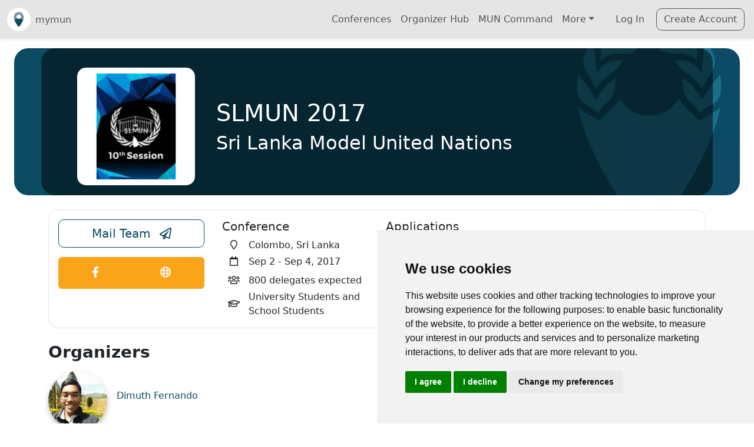

--- FILE ---
content_type: text/html; charset=utf-8
request_url: https://mymun.com/conferences/slmun-2017
body_size: 19534
content:
<!DOCTYPE html><html lang="en" data-critters-container><head>
    <!-- Google Tag Manager (cookie consent controlled) -->
    <script type="text/plain" data-cookie-consent="tracking">
      (function (w, d, s, l, i) {
        w[l] = w[l] || [];
        w[l].push({ 'gtm.start': new Date().getTime(), event: 'gtm.js' });
        var f = d.getElementsByTagName(s)[0],
          j = d.createElement(s),
          dl = l != 'dataLayer' ? '&l=' + l : '';
        j.async = true;
        j.src = 'https://www.googletagmanager.com/gtm.js?id=' + i + dl;
        f.parentNode.insertBefore(j, f);
      })(window, document, 'script', 'dataLayer', 'GTM-TP8B7L');
    </script>
    <!-- End Google Tag Manager -->
    <!-- Google Analytics (cookie consent controlled) -->
    <script type="text/plain" data-cookie-consent="tracking" async src="https://www.googletagmanager.com/gtag/js?id=G-HC7JZYQB95"></script>
    <script type="text/plain" data-cookie-consent="tracking">
      window.dataLayer = window.dataLayer || [];
      function gtag() {
        dataLayer.push(arguments);
      }
      gtag('js', new Date());
      gtag('config', 'G-HC7JZYQB95');
    </script>
    <!-- End Google Analytics -->
    <meta charset="utf-8">
    <title>SLMUN 2017 | mymun</title>
    <base href="/">
    <meta name="viewport" content="width=device-width,initial-scale=1.0">
    <meta name="theme-color" content="#2196F3">
    <link rel="icon" type="image/x-icon" href="/assets/img/logo/mymun_Favicon_Encircled.svg">
    <link rel="apple-touch-icon" href="/assets/img/logo/mymun_Favicon_Encircled.png">
    <link rel="manifest" href="manifest.webmanifest">
    <meta name="theme-color" content="#1976d2">
  <style>@charset "UTF-8";:root{--ck-border-radius: .4rem !important}html,body{margin:0;min-height:100%!important}:root{--bs-blue: #0d6efd;--bs-indigo: #6610f2;--bs-purple: #6f42c1;--bs-pink: #d63384;--bs-red: #dc3545;--bs-orange: #fd7e14;--bs-yellow: #ffc107;--bs-green: #198754;--bs-teal: #20c997;--bs-cyan: #0dcaf0;--bs-black: #000;--bs-white: #fff;--bs-gray: #6c757d;--bs-gray-dark: #343a40;--bs-gray-100: #f8f9fa;--bs-gray-200: #e9ecef;--bs-gray-300: #dee2e6;--bs-gray-400: #ced4da;--bs-gray-500: #adb5bd;--bs-gray-600: #6c757d;--bs-gray-700: #495057;--bs-gray-800: #343a40;--bs-gray-900: #212529;--bs-primary: #0c4a63;--bs-secondary: #faa419;--bs-success: #198754;--bs-info: #259dbe;--bs-warning: #ffc409;--bs-danger: #dc3545;--bs-light: #e5e5e5;--bs-dark: #262329;--bs-medium: #92949c;--bs-primary-rgb: 12, 74, 99;--bs-secondary-rgb: 250, 164, 25;--bs-success-rgb: 25, 135, 84;--bs-info-rgb: 37, 157, 190;--bs-warning-rgb: 255, 196, 9;--bs-danger-rgb: 220, 53, 69;--bs-light-rgb: 229, 229, 229;--bs-dark-rgb: 38, 35, 41;--bs-medium-rgb: 146, 148, 156;--bs-white-rgb: 255, 255, 255;--bs-black-rgb: 0, 0, 0;--bs-body-color-rgb: 33, 37, 41;--bs-body-bg-rgb: 255, 255, 255;--bs-font-sans-serif: system-ui, -apple-system, "Segoe UI", Roboto, "Helvetica Neue", "Noto Sans", "Liberation Sans", Arial, sans-serif, "Apple Color Emoji", "Segoe UI Emoji", "Segoe UI Symbol", "Noto Color Emoji";--bs-font-monospace: SFMono-Regular, Menlo, Monaco, Consolas, "Liberation Mono", "Courier New", monospace;--bs-gradient: linear-gradient(180deg, rgba(255, 255, 255, .15), rgba(255, 255, 255, 0));--bs-body-font-family: var(--bs-font-sans-serif);--bs-body-font-size: 1rem;--bs-body-font-weight: 400;--bs-body-line-height: 1.5;--bs-body-color: #212529;--bs-body-bg: #fff;--bs-border-width: 1px;--bs-border-style: solid;--bs-border-color: #dee2e6;--bs-border-color-translucent: rgba(0, 0, 0, .175);--bs-border-radius: .375rem;--bs-border-radius-sm: .25rem;--bs-border-radius-lg: .5rem;--bs-border-radius-xl: 1rem;--bs-border-radius-2xl: 2rem;--bs-border-radius-pill: 50rem;--bs-link-color: #0c4a63;--bs-link-hover-color: #0a3b4f;--bs-code-color: #d63384;--bs-highlight-bg: #fff3cd}*,*:before,*:after{box-sizing:border-box}@media (prefers-reduced-motion: no-preference){:root{scroll-behavior:smooth}}body{margin:0;font-family:var(--bs-body-font-family);font-size:var(--bs-body-font-size);font-weight:var(--bs-body-font-weight);line-height:var(--bs-body-line-height);color:var(--bs-body-color);text-align:var(--bs-body-text-align);background-color:var(--bs-body-bg);-webkit-text-size-adjust:100%;-webkit-tap-highlight-color:rgba(0,0,0,0)}a{color:var(--bs-link-color);text-decoration:underline}a:hover{color:var(--bs-link-hover-color)}iframe{border:0}a{text-decoration:none}body{--mc-color-primary: #0c4a63;--mc-color-primary-rgb: 12, 74, 99;--mc-color-primary-contrast: #ffffff;--mc-color-primary-contrast-rgb: 255, 255, 255;--mc-color-primary-shade: #0b4157;--mc-color-primary-tint: #245c73;--mc-color-secondary: #259dbe;--mc-color-secondary-rgb: 37, 157, 190;--mc-color-secondary-contrast: #ffffff;--mc-color-secondary-contrast-rgb: 255, 255, 255;--mc-color-secondary-shade: #218aa7;--mc-color-secondary-tint: #3ba7c5;--mc-color-tertiary: #faa419;--mc-color-tertiary-rgb: 250, 164, 25;--mc-color-tertiary-contrast: #000000;--mc-color-tertiary-contrast-rgb: 0, 0, 0;--mc-color-tertiary-shade: #dc9016;--mc-color-tertiary-tint: #fbad30;--mc-color-success: #198754;--mc-color-success-rgb: 64, 182, 90;--mc-color-success-contrast: #000000;--mc-color-success-contrast-rgb: 0, 0, 0;--mc-color-success-shade: #38a04f;--mc-color-success-tint: #53bd6b;--mc-color-warning: #ffc409;--mc-color-warning-rgb: 255, 196, 9;--mc-color-warning-contrast: #000000;--mc-color-warning-contrast-rgb: 0, 0, 0;--mc-color-warning-shade: #e0ac08;--mc-color-warning-tint: #ffca22;--mc-color-danger: #dc3545;--mc-color-danger-rgb: 224, 59, 81;--mc-color-danger-contrast: #ffffff;--mc-color-danger-contrast-rgb: 255, 255, 255;--mc-color-danger-shade: #c53447;--mc-color-danger-tint: #e34f62;--mc-color-dark: #262329;--mc-color-dark-rgb: 38, 35, 41;--mc-color-dark-contrast: #ffffff;--mc-color-dark-contrast-rgb: 255, 255, 255;--mc-color-dark-shade: #211f24;--mc-color-dark-tint: #3c393e;--mc-color-medium: #92949c;--mc-color-medium-rgb: 146, 148, 156;--mc-color-medium-contrast: #ffffff;--mc-color-medium-contrast-rgb: 255, 255, 255;--mc-color-medium-shade: #808289;--mc-color-medium-tint: #9d9fa6;--mc-color-light: #f3eedd;--mc-color-light-rgb: 243, 238, 221;--mc-color-light-contrast: #000000;--mc-color-light-contrast-rgb: 0, 0, 0;--mc-color-light-shade: #d6d1c2;--mc-color-light-tint: #f4f0e0;--mc-color-iosgrey: #e5e5e5;--mc-color-iosgrey-rgb: 229, 229, 229;--mc-color-iosgrey-contrast: #000000;--mc-color-iosgrey-contrast-rgb: 0, 0, 0;--mc-color-iosgrey-shade: #cacaca;--mc-color-iosgrey-tint: #e8e8e8;--mc-color-earth: #eec43a;--unhcr-blue: #0071ba}
</style><style>@charset "UTF-8";:root{--ck-border-radius: .4rem !important}html,body{margin:0;min-height:100%!important}:root{--bs-blue: #0d6efd;--bs-indigo: #6610f2;--bs-purple: #6f42c1;--bs-pink: #d63384;--bs-red: #dc3545;--bs-orange: #fd7e14;--bs-yellow: #ffc107;--bs-green: #198754;--bs-teal: #20c997;--bs-cyan: #0dcaf0;--bs-black: #000;--bs-white: #fff;--bs-gray: #6c757d;--bs-gray-dark: #343a40;--bs-gray-100: #f8f9fa;--bs-gray-200: #e9ecef;--bs-gray-300: #dee2e6;--bs-gray-400: #ced4da;--bs-gray-500: #adb5bd;--bs-gray-600: #6c757d;--bs-gray-700: #495057;--bs-gray-800: #343a40;--bs-gray-900: #212529;--bs-primary: #0c4a63;--bs-secondary: #faa419;--bs-success: #198754;--bs-info: #259dbe;--bs-warning: #ffc409;--bs-danger: #dc3545;--bs-light: #e5e5e5;--bs-dark: #262329;--bs-medium: #92949c;--bs-primary-rgb: 12, 74, 99;--bs-secondary-rgb: 250, 164, 25;--bs-success-rgb: 25, 135, 84;--bs-info-rgb: 37, 157, 190;--bs-warning-rgb: 255, 196, 9;--bs-danger-rgb: 220, 53, 69;--bs-light-rgb: 229, 229, 229;--bs-dark-rgb: 38, 35, 41;--bs-medium-rgb: 146, 148, 156;--bs-white-rgb: 255, 255, 255;--bs-black-rgb: 0, 0, 0;--bs-body-color-rgb: 33, 37, 41;--bs-body-bg-rgb: 255, 255, 255;--bs-font-sans-serif: system-ui, -apple-system, "Segoe UI", Roboto, "Helvetica Neue", "Noto Sans", "Liberation Sans", Arial, sans-serif, "Apple Color Emoji", "Segoe UI Emoji", "Segoe UI Symbol", "Noto Color Emoji";--bs-font-monospace: SFMono-Regular, Menlo, Monaco, Consolas, "Liberation Mono", "Courier New", monospace;--bs-gradient: linear-gradient(180deg, rgba(255, 255, 255, .15), rgba(255, 255, 255, 0));--bs-body-font-family: var(--bs-font-sans-serif);--bs-body-font-size: 1rem;--bs-body-font-weight: 400;--bs-body-line-height: 1.5;--bs-body-color: #212529;--bs-body-bg: #fff;--bs-border-width: 1px;--bs-border-style: solid;--bs-border-color: #dee2e6;--bs-border-color-translucent: rgba(0, 0, 0, .175);--bs-border-radius: .375rem;--bs-border-radius-sm: .25rem;--bs-border-radius-lg: .5rem;--bs-border-radius-xl: 1rem;--bs-border-radius-2xl: 2rem;--bs-border-radius-pill: 50rem;--bs-link-color: #0c4a63;--bs-link-hover-color: #0a3b4f;--bs-code-color: #d63384;--bs-highlight-bg: #fff3cd}*,*:before,*:after{box-sizing:border-box}@media (prefers-reduced-motion: no-preference){:root{scroll-behavior:smooth}}body{margin:0;font-family:var(--bs-body-font-family);font-size:var(--bs-body-font-size);font-weight:var(--bs-body-font-weight);line-height:var(--bs-body-line-height);color:var(--bs-body-color);text-align:var(--bs-body-text-align);background-color:var(--bs-body-bg);-webkit-text-size-adjust:100%;-webkit-tap-highlight-color:rgba(0,0,0,0)}hr{margin:1rem 0;color:inherit;border:0;border-top:1px solid;opacity:.25}h6,h5,.h5,.h3,h2,h1{margin-top:0;margin-bottom:.5rem;font-weight:500;line-height:1.2}h1{font-size:calc(1.375rem + 1.5vw)}@media (min-width: 1200px){h1{font-size:2.5rem}}h2{font-size:calc(1.325rem + .9vw)}@media (min-width: 1200px){h2{font-size:2rem}}.h3{font-size:calc(1.3rem + .6vw)}@media (min-width: 1200px){.h3{font-size:1.75rem}}h5,.h5{font-size:1.25rem}h6{font-size:1rem}p{margin-top:0;margin-bottom:1rem}ul{padding-left:2rem}ul{margin-top:0;margin-bottom:1rem}ul ul{margin-bottom:0}small,.small{font-size:.875em}a{color:var(--bs-link-color);text-decoration:underline}a:hover{color:var(--bs-link-hover-color)}img,svg{vertical-align:middle}button{border-radius:0}button:focus:not(:focus-visible){outline:0}input,button{margin:0;font-family:inherit;font-size:inherit;line-height:inherit}button{text-transform:none}[role=button]{cursor:pointer}button,[type=button]{-webkit-appearance:button}button:not(:disabled),[type=button]:not(:disabled){cursor:pointer}iframe{border:0}[hidden]{display:none!important}.list-unstyled,.list-inline{padding-left:0;list-style:none}.list-inline-item{display:inline-block}.list-inline-item:not(:last-child){margin-right:.5rem}.container,.container-fluid{--bs-gutter-x: 1.5rem;--bs-gutter-y: 0;width:100%;padding-right:calc(var(--bs-gutter-x) * .5);padding-left:calc(var(--bs-gutter-x) * .5);margin-right:auto;margin-left:auto}@media (min-width: 576px){.container{max-width:540px}}@media (min-width: 768px){.container{max-width:720px}}@media (min-width: 992px){.container{max-width:960px}}@media (min-width: 1200px){.container{max-width:1140px}}@media (min-width: 1400px){.container{max-width:1320px}}.row{--bs-gutter-x: 1.5rem;--bs-gutter-y: 0;display:flex;flex-wrap:wrap;margin-top:calc(-1 * var(--bs-gutter-y));margin-right:calc(-.5 * var(--bs-gutter-x));margin-left:calc(-.5 * var(--bs-gutter-x))}.row>*{flex-shrink:0;width:100%;max-width:100%;padding-right:calc(var(--bs-gutter-x) * .5);padding-left:calc(var(--bs-gutter-x) * .5);margin-top:var(--bs-gutter-y)}.col{flex:1 0 0%}.col-12{flex:0 0 auto;width:100%}@media (min-width: 576px){.col-sm-6{flex:0 0 auto;width:50%}}@media (min-width: 768px){.col-md-3{flex:0 0 auto;width:25%}.col-md-4{flex:0 0 auto;width:33.33333333%}.col-md-9{flex:0 0 auto;width:75%}}.form-control{display:block;width:100%;padding:.375rem .75rem;font-size:1rem;font-weight:400;line-height:1.5;color:#212529;background-color:#fff;background-clip:padding-box;border:1px solid #ced4da;appearance:none;border-radius:.375rem;transition:border-color .15s ease-in-out,box-shadow .15s ease-in-out}@media (prefers-reduced-motion: reduce){.form-control{transition:none}}.form-control:focus{color:#212529;background-color:#fff;border-color:#86a5b1;outline:0;box-shadow:0 0 0 .25rem #0c4a6340}.form-control::-webkit-date-and-time-value{height:1.5em}.form-control::placeholder{color:#6c757d;opacity:1}.form-control:disabled{background-color:#e9ecef;opacity:1}.form-control::file-selector-button{padding:.375rem .75rem;margin:-.375rem -.75rem;margin-inline-end:.75rem;color:#212529;background-color:#e9ecef;pointer-events:none;border-color:inherit;border-style:solid;border-width:0;border-inline-end-width:1px;border-radius:0;transition:color .15s ease-in-out,background-color .15s ease-in-out,border-color .15s ease-in-out,box-shadow .15s ease-in-out}@media (prefers-reduced-motion: reduce){.form-control::file-selector-button{transition:none}}.form-control:hover:not(:disabled):not([readonly])::file-selector-button{background-color:#dde0e3}.input-group{position:relative;display:flex;flex-wrap:wrap;align-items:stretch;width:100%}.input-group>.form-control{position:relative;flex:1 1 auto;width:1%;min-width:0}.input-group>.form-control:focus{z-index:5}.input-group .btn{position:relative;z-index:2}.input-group .btn:focus{z-index:5}.input-group:not(.has-validation)>:not(:last-child):not(.dropdown-toggle):not(.dropdown-menu):not(.form-floating){border-top-right-radius:0;border-bottom-right-radius:0}.input-group>:not(:first-child):not(.dropdown-menu):not(.valid-tooltip):not(.valid-feedback):not(.invalid-tooltip):not(.invalid-feedback){margin-left:-1px;border-top-left-radius:0;border-bottom-left-radius:0}.btn{--bs-btn-padding-x: .75rem;--bs-btn-padding-y: .375rem;--bs-btn-font-family: ;--bs-btn-font-size: 1rem;--bs-btn-font-weight: 400;--bs-btn-line-height: 1.5;--bs-btn-color: #212529;--bs-btn-bg: transparent;--bs-btn-border-width: 1px;--bs-btn-border-color: transparent;--bs-btn-border-radius: .375rem;--bs-btn-hover-border-color: transparent;--bs-btn-box-shadow: inset 0 1px 0 rgba(255, 255, 255, .15), 0 1px 1px rgba(0, 0, 0, .075);--bs-btn-disabled-opacity: .65;--bs-btn-focus-box-shadow: 0 0 0 .25rem rgba(var(--bs-btn-focus-shadow-rgb), .5);display:inline-block;padding:var(--bs-btn-padding-y) var(--bs-btn-padding-x);font-family:var(--bs-btn-font-family);font-size:var(--bs-btn-font-size);font-weight:var(--bs-btn-font-weight);line-height:var(--bs-btn-line-height);color:var(--bs-btn-color);text-align:center;text-decoration:none;vertical-align:middle;cursor:pointer;-webkit-user-select:none;user-select:none;border:var(--bs-btn-border-width) solid var(--bs-btn-border-color);border-radius:var(--bs-btn-border-radius);background-color:var(--bs-btn-bg);transition:color .15s ease-in-out,background-color .15s ease-in-out,border-color .15s ease-in-out,box-shadow .15s ease-in-out}@media (prefers-reduced-motion: reduce){.btn{transition:none}}.btn:hover{color:var(--bs-btn-hover-color);background-color:var(--bs-btn-hover-bg);border-color:var(--bs-btn-hover-border-color)}.btn:focus-visible{color:var(--bs-btn-hover-color);background-color:var(--bs-btn-hover-bg);border-color:var(--bs-btn-hover-border-color);outline:0;box-shadow:var(--bs-btn-focus-box-shadow)}:not(.btn-check)+.btn:active,.btn:first-child:active{color:var(--bs-btn-active-color);background-color:var(--bs-btn-active-bg);border-color:var(--bs-btn-active-border-color)}:not(.btn-check)+.btn:active:focus-visible,.btn:first-child:active:focus-visible{box-shadow:var(--bs-btn-focus-box-shadow)}.btn:disabled{color:var(--bs-btn-disabled-color);pointer-events:none;background-color:var(--bs-btn-disabled-bg);border-color:var(--bs-btn-disabled-border-color);opacity:var(--bs-btn-disabled-opacity)}.btn-outline-primary{--bs-btn-color: #0c4a63;--bs-btn-border-color: #0c4a63;--bs-btn-hover-color: #fff;--bs-btn-hover-bg: #0c4a63;--bs-btn-hover-border-color: #0c4a63;--bs-btn-focus-shadow-rgb: 12, 74, 99;--bs-btn-active-color: #fff;--bs-btn-active-bg: #0c4a63;--bs-btn-active-border-color: #0c4a63;--bs-btn-active-shadow: inset 0 3px 5px rgba(0, 0, 0, .125);--bs-btn-disabled-color: #0c4a63;--bs-btn-disabled-bg: transparent;--bs-btn-disabled-border-color: #0c4a63;--bs-gradient: none}.btn-outline-secondary{--bs-btn-color: #faa419;--bs-btn-border-color: #faa419;--bs-btn-hover-color: #000;--bs-btn-hover-bg: #faa419;--bs-btn-hover-border-color: #faa419;--bs-btn-focus-shadow-rgb: 250, 164, 25;--bs-btn-active-color: #000;--bs-btn-active-bg: #faa419;--bs-btn-active-border-color: #faa419;--bs-btn-active-shadow: inset 0 3px 5px rgba(0, 0, 0, .125);--bs-btn-disabled-color: #faa419;--bs-btn-disabled-bg: transparent;--bs-btn-disabled-border-color: #faa419;--bs-gradient: none}.btn-outline-dark{--bs-btn-color: #262329;--bs-btn-border-color: #262329;--bs-btn-hover-color: #fff;--bs-btn-hover-bg: #262329;--bs-btn-hover-border-color: #262329;--bs-btn-focus-shadow-rgb: 38, 35, 41;--bs-btn-active-color: #fff;--bs-btn-active-bg: #262329;--bs-btn-active-border-color: #262329;--bs-btn-active-shadow: inset 0 3px 5px rgba(0, 0, 0, .125);--bs-btn-disabled-color: #262329;--bs-btn-disabled-bg: transparent;--bs-btn-disabled-border-color: #262329;--bs-gradient: none}.btn-lg{--bs-btn-padding-y: .5rem;--bs-btn-padding-x: 1rem;--bs-btn-font-size: 1.25rem;--bs-btn-border-radius: .5rem}.btn-sm{--bs-btn-padding-y: .25rem;--bs-btn-padding-x: .5rem;--bs-btn-font-size: .875rem;--bs-btn-border-radius: .25rem}.collapse:not(.show){display:none}.dropdown{position:relative}.dropdown-toggle{white-space:nowrap}.dropdown-toggle:after{display:inline-block;margin-left:.255em;vertical-align:.255em;content:"";border-top:.3em solid;border-right:.3em solid transparent;border-bottom:0;border-left:.3em solid transparent}.dropdown-toggle:empty:after{margin-left:0}.dropdown-menu{--bs-dropdown-zindex: 1000;--bs-dropdown-min-width: 10rem;--bs-dropdown-padding-x: 0;--bs-dropdown-padding-y: .5rem;--bs-dropdown-spacer: .125rem;--bs-dropdown-font-size: 1rem;--bs-dropdown-color: #212529;--bs-dropdown-bg: #fff;--bs-dropdown-border-color: var(--bs-border-color-translucent);--bs-dropdown-border-radius: .375rem;--bs-dropdown-border-width: 1px;--bs-dropdown-inner-border-radius: calc(.375rem - 1px) ;--bs-dropdown-divider-bg: var(--bs-border-color-translucent);--bs-dropdown-divider-margin-y: .5rem;--bs-dropdown-box-shadow: 0 .5rem 1rem rgba(0, 0, 0, .15);--bs-dropdown-link-color: #212529;--bs-dropdown-link-hover-color: #1e2125;--bs-dropdown-link-hover-bg: #e9ecef;--bs-dropdown-link-active-color: #fff;--bs-dropdown-link-active-bg: #0c4a63;--bs-dropdown-link-disabled-color: #adb5bd;--bs-dropdown-item-padding-x: 1rem;--bs-dropdown-item-padding-y: .25rem;--bs-dropdown-header-color: #6c757d;--bs-dropdown-header-padding-x: 1rem;--bs-dropdown-header-padding-y: .5rem;position:absolute;z-index:var(--bs-dropdown-zindex);display:none;min-width:var(--bs-dropdown-min-width);padding:var(--bs-dropdown-padding-y) var(--bs-dropdown-padding-x);margin:0;font-size:var(--bs-dropdown-font-size);color:var(--bs-dropdown-color);text-align:left;list-style:none;background-color:var(--bs-dropdown-bg);background-clip:padding-box;border:var(--bs-dropdown-border-width) solid var(--bs-dropdown-border-color);border-radius:var(--bs-dropdown-border-radius)}.dropdown-item{display:block;width:100%;padding:var(--bs-dropdown-item-padding-y) var(--bs-dropdown-item-padding-x);clear:both;font-weight:400;color:var(--bs-dropdown-link-color);text-align:inherit;text-decoration:none;white-space:nowrap;background-color:transparent;border:0}.dropdown-item:hover,.dropdown-item:focus{color:var(--bs-dropdown-link-hover-color);background-color:var(--bs-dropdown-link-hover-bg)}.dropdown-item:active{color:var(--bs-dropdown-link-active-color);text-decoration:none;background-color:var(--bs-dropdown-link-active-bg)}.dropdown-item:disabled{color:var(--bs-dropdown-link-disabled-color);pointer-events:none;background-color:transparent}.nav-link{display:block;padding:var(--bs-nav-link-padding-y) var(--bs-nav-link-padding-x);font-size:var(--bs-nav-link-font-size);font-weight:var(--bs-nav-link-font-weight);color:var(--bs-nav-link-color);text-decoration:none;transition:color .15s ease-in-out,background-color .15s ease-in-out,border-color .15s ease-in-out}@media (prefers-reduced-motion: reduce){.nav-link{transition:none}}.nav-link:hover,.nav-link:focus{color:var(--bs-nav-link-hover-color)}.navbar{--bs-navbar-padding-x: 0;--bs-navbar-padding-y: .5rem;--bs-navbar-color: rgba(0, 0, 0, .55);--bs-navbar-hover-color: rgba(0, 0, 0, .7);--bs-navbar-disabled-color: rgba(0, 0, 0, .3);--bs-navbar-active-color: rgba(0, 0, 0, .9);--bs-navbar-brand-padding-y: .3125rem;--bs-navbar-brand-margin-end: 1rem;--bs-navbar-brand-font-size: 1.25rem;--bs-navbar-brand-color: rgba(0, 0, 0, .9);--bs-navbar-brand-hover-color: rgba(0, 0, 0, .9);--bs-navbar-nav-link-padding-x: .5rem;--bs-navbar-toggler-padding-y: .25rem;--bs-navbar-toggler-padding-x: .75rem;--bs-navbar-toggler-font-size: 1.25rem;--bs-navbar-toggler-icon-bg: url("data:image/svg+xml,%3csvg xmlns='http://www.w3.org/2000/svg' viewBox='0 0 30 30'%3e%3cpath stroke='rgba%280, 0, 0, 0.55%29' stroke-linecap='round' stroke-miterlimit='10' stroke-width='2' d='M4 7h22M4 15h22M4 23h22'/%3e%3c/svg%3e");--bs-navbar-toggler-border-color: rgba(0, 0, 0, .1);--bs-navbar-toggler-border-radius: .375rem;--bs-navbar-toggler-focus-width: .25rem;--bs-navbar-toggler-transition: box-shadow .15s ease-in-out;position:relative;display:flex;flex-wrap:wrap;align-items:center;justify-content:space-between;padding:var(--bs-navbar-padding-y) var(--bs-navbar-padding-x)}.navbar>.container-fluid{display:flex;flex-wrap:inherit;align-items:center;justify-content:space-between}.navbar-brand{padding-top:var(--bs-navbar-brand-padding-y);padding-bottom:var(--bs-navbar-brand-padding-y);margin-right:var(--bs-navbar-brand-margin-end);font-size:var(--bs-navbar-brand-font-size);color:var(--bs-navbar-brand-color);text-decoration:none;white-space:nowrap}.navbar-brand:hover,.navbar-brand:focus{color:var(--bs-navbar-brand-hover-color)}.navbar-nav{--bs-nav-link-padding-x: 0;--bs-nav-link-padding-y: .5rem;--bs-nav-link-font-weight: ;--bs-nav-link-color: var(--bs-navbar-color);--bs-nav-link-hover-color: var(--bs-navbar-hover-color);--bs-nav-link-disabled-color: var(--bs-navbar-disabled-color);display:flex;flex-direction:column;padding-left:0;margin-bottom:0;list-style:none}.navbar-nav .dropdown-menu{position:static}.navbar-collapse{flex-basis:100%;flex-grow:1;align-items:center}.navbar-toggler{padding:var(--bs-navbar-toggler-padding-y) var(--bs-navbar-toggler-padding-x);font-size:var(--bs-navbar-toggler-font-size);line-height:1;color:var(--bs-navbar-color);background-color:transparent;border:var(--bs-border-width) solid var(--bs-navbar-toggler-border-color);border-radius:var(--bs-navbar-toggler-border-radius);transition:var(--bs-navbar-toggler-transition)}@media (prefers-reduced-motion: reduce){.navbar-toggler{transition:none}}.navbar-toggler:hover{text-decoration:none}.navbar-toggler:focus{text-decoration:none;outline:0;box-shadow:0 0 0 var(--bs-navbar-toggler-focus-width)}.navbar-toggler-icon{display:inline-block;width:1.5em;height:1.5em;vertical-align:middle;background-image:var(--bs-navbar-toggler-icon-bg);background-repeat:no-repeat;background-position:center;background-size:100%}@media (min-width: 992px){.navbar-expand-lg{flex-wrap:nowrap;justify-content:flex-start}.navbar-expand-lg .navbar-nav{flex-direction:row}.navbar-expand-lg .navbar-nav .dropdown-menu{position:absolute}.navbar-expand-lg .navbar-nav .nav-link{padding-right:var(--bs-navbar-nav-link-padding-x);padding-left:var(--bs-navbar-nav-link-padding-x)}.navbar-expand-lg .navbar-collapse{display:flex!important;flex-basis:auto}.navbar-expand-lg .navbar-toggler{display:none}}.card{--bs-card-spacer-y: 1rem;--bs-card-spacer-x: 1rem;--bs-card-title-spacer-y: .5rem;--bs-card-border-width: 1px;--bs-card-border-color: var(--bs-border-color-translucent);--bs-card-border-radius: .375rem;--bs-card-box-shadow: ;--bs-card-inner-border-radius: calc(.375rem - 1px) ;--bs-card-cap-padding-y: .5rem;--bs-card-cap-padding-x: 1rem;--bs-card-cap-bg: rgba(0, 0, 0, .03);--bs-card-cap-color: ;--bs-card-height: ;--bs-card-color: ;--bs-card-bg: #fff;--bs-card-img-overlay-padding: 1rem;--bs-card-group-margin: .75rem;position:relative;display:flex;flex-direction:column;min-width:0;height:var(--bs-card-height);word-wrap:break-word;background-color:var(--bs-card-bg);background-clip:border-box;border:var(--bs-card-border-width) solid var(--bs-card-border-color);border-radius:var(--bs-card-border-radius)}.card-body{flex:1 1 auto;padding:var(--bs-card-spacer-y) var(--bs-card-spacer-x);color:var(--bs-card-color)}.card-title{margin-bottom:var(--bs-card-title-spacer-y)}.clearfix:after{display:block;clear:both;content:""}.opacity-75{opacity:.75!important}.d-grid{display:grid!important}.d-flex{display:flex!important}.d-none{display:none!important}.w-100{width:100%!important}.flex-row{flex-direction:row!important}.flex-column{flex-direction:column!important}.flex-grow-1{flex-grow:1!important}.justify-content-center{justify-content:center!important}.justify-content-between{justify-content:space-between!important}.justify-content-around{justify-content:space-around!important}.align-items-center{align-items:center!important}.m-0{margin:0!important}.mx-auto{margin-right:auto!important;margin-left:auto!important}.mt-2{margin-top:.5rem!important}.mt-3{margin-top:1rem!important}.mt-4{margin-top:1.5rem!important}.me-1{margin-right:.25rem!important}.me-2{margin-right:.5rem!important}.me-3{margin-right:1rem!important}.mb-1{margin-bottom:.25rem!important}.mb-2{margin-bottom:.5rem!important}.mb-3{margin-bottom:1rem!important}.mb-4{margin-bottom:1.5rem!important}.ms-2{margin-left:.5rem!important}.ms-3{margin-left:1rem!important}.ms-auto{margin-left:auto!important}.p-0{padding:0!important}.px-3{padding-right:1rem!important;padding-left:1rem!important}.px-4{padding-right:1.5rem!important;padding-left:1.5rem!important}.py-2{padding-top:.5rem!important;padding-bottom:.5rem!important}.py-3{padding-top:1rem!important;padding-bottom:1rem!important}.pt-4{padding-top:1.5rem!important}.pe-0{padding-right:0!important}.pb-3{padding-bottom:1rem!important}.pb-4{padding-bottom:1.5rem!important}.ps-0{padding-left:0!important}.gap-1{gap:.25rem!important}.fs-4{font-size:calc(1.275rem + .3vw)!important}.fw-bold{font-weight:700!important}.text-center{text-align:center!important}.text-primary{--bs-text-opacity: 1;color:rgba(var(--bs-primary-rgb),var(--bs-text-opacity))!important}.text-danger{--bs-text-opacity: 1;color:rgba(var(--bs-danger-rgb),var(--bs-text-opacity))!important}.text-white{--bs-text-opacity: 1;color:rgba(var(--bs-white-rgb),var(--bs-text-opacity))!important}.bg-white{--bs-bg-opacity: 1;background-color:rgba(var(--bs-white-rgb),var(--bs-bg-opacity))!important}@media (min-width: 576px){.d-sm-block{display:block!important}}@media (min-width: 768px){.d-md-inline{display:inline!important}.d-md-none{display:none!important}.flex-md-row{flex-direction:row!important}.justify-content-md-center{justify-content:center!important}.mb-md-0{margin-bottom:0!important}.text-md-start{text-align:left!important}}@media (min-width: 992px){.mb-lg-0{margin-bottom:0!important}}@media (min-width: 1200px){.fs-4{font-size:1.5rem!important}}@media (hover: none){.btn:focus,.btn:focus-visible,.btn:active,button:focus,button:focus-visible,button:active{outline:none!important;box-shadow:none!important}.btn:hover,button:hover{background-color:inherit!important;border-color:inherit!important;color:inherit!important}.btn-outline-primary:hover{background-color:transparent!important;border-color:var(--bs-primary)!important;color:var(--bs-primary)!important}.btn-outline-secondary:hover{background-color:transparent!important;border-color:var(--bs-secondary)!important;color:var(--bs-secondary)!important}}@media (hover: hover){.btn:focus-visible,button:focus-visible{outline:0;box-shadow:0 0 0 .25rem #0d6efd40}}a{text-decoration:none}body{--mc-color-primary: #0c4a63;--mc-color-primary-rgb: 12, 74, 99;--mc-color-primary-contrast: #ffffff;--mc-color-primary-contrast-rgb: 255, 255, 255;--mc-color-primary-shade: #0b4157;--mc-color-primary-tint: #245c73;--mc-color-secondary: #259dbe;--mc-color-secondary-rgb: 37, 157, 190;--mc-color-secondary-contrast: #ffffff;--mc-color-secondary-contrast-rgb: 255, 255, 255;--mc-color-secondary-shade: #218aa7;--mc-color-secondary-tint: #3ba7c5;--mc-color-tertiary: #faa419;--mc-color-tertiary-rgb: 250, 164, 25;--mc-color-tertiary-contrast: #000000;--mc-color-tertiary-contrast-rgb: 0, 0, 0;--mc-color-tertiary-shade: #dc9016;--mc-color-tertiary-tint: #fbad30;--mc-color-success: #198754;--mc-color-success-rgb: 64, 182, 90;--mc-color-success-contrast: #000000;--mc-color-success-contrast-rgb: 0, 0, 0;--mc-color-success-shade: #38a04f;--mc-color-success-tint: #53bd6b;--mc-color-warning: #ffc409;--mc-color-warning-rgb: 255, 196, 9;--mc-color-warning-contrast: #000000;--mc-color-warning-contrast-rgb: 0, 0, 0;--mc-color-warning-shade: #e0ac08;--mc-color-warning-tint: #ffca22;--mc-color-danger: #dc3545;--mc-color-danger-rgb: 224, 59, 81;--mc-color-danger-contrast: #ffffff;--mc-color-danger-contrast-rgb: 255, 255, 255;--mc-color-danger-shade: #c53447;--mc-color-danger-tint: #e34f62;--mc-color-dark: #262329;--mc-color-dark-rgb: 38, 35, 41;--mc-color-dark-contrast: #ffffff;--mc-color-dark-contrast-rgb: 255, 255, 255;--mc-color-dark-shade: #211f24;--mc-color-dark-tint: #3c393e;--mc-color-medium: #92949c;--mc-color-medium-rgb: 146, 148, 156;--mc-color-medium-contrast: #ffffff;--mc-color-medium-contrast-rgb: 255, 255, 255;--mc-color-medium-shade: #808289;--mc-color-medium-tint: #9d9fa6;--mc-color-light: #f3eedd;--mc-color-light-rgb: 243, 238, 221;--mc-color-light-contrast: #000000;--mc-color-light-contrast-rgb: 0, 0, 0;--mc-color-light-shade: #d6d1c2;--mc-color-light-tint: #f4f0e0;--mc-color-iosgrey: #e5e5e5;--mc-color-iosgrey-rgb: 229, 229, 229;--mc-color-iosgrey-contrast: #000000;--mc-color-iosgrey-contrast-rgb: 0, 0, 0;--mc-color-iosgrey-shade: #cacaca;--mc-color-iosgrey-tint: #e8e8e8;--mc-color-earth: #eec43a;--unhcr-blue: #0071ba}.card{border-radius:1rem;border:none;box-shadow:#0000001f 0 4px 16px;overflow:hidden}.card-flat{box-shadow:none!important;border:1px solid var(--mc-color-iosgrey)!important}.pointer:hover{cursor:pointer}.avatar{border-radius:50%;box-shadow:0 2px 4px #00000040;min-width:35px;min-height:35px;max-width:35px;max-height:35px;object-fit:cover}.avatar-ll{min-width:100px!important;min-height:100px!important;height:100px!important;width:100px!important;max-width:100px!important;max-height:100px!important;box-shadow:0 4px 8px #00000040}.grid-1{grid-template-columns:1fr}.btn,.form-control{border-radius:.6rem}.btn-outline-primary:focus,.btn-outline-secondary:focus{outline:0px!important;background-color:#fff!important}.btn-outline-primary:focus{color:var(--mc-color-primary)}.btn-outline-secondary:focus{color:var(--mc-color-tertiary)}.conf-logo{border-radius:15px;padding:10px;background-color:#fff;height:100%;width:auto}.min-content{height:min-content}.p-relative{position:relative}.title-container{background-color:#00000080;transition:all}.banner-img{border-radius:1.5rem}@media (max-width: 1710px){.title-container{border-radius:1.5rem}}@media (min-width: 576px){.grid-smu-2{grid-template-columns:1fr 1fr}.applications-section{grid-column:span 2}}@media (min-width: 992px){.grid-lgu-4{grid-template-columns:1fr 1fr 1fr 1fr!important}}.svg-inline--fa{display:inline-block!important;font-size:inherit!important;height:1em!important;overflow:visible!important;vertical-align:-.125em!important}.svg-inline--fa.fa-w-12{width:.75em!important}.svg-inline--fa.fa-w-14{width:.875em}fa-icon{transition:all .2s ease}
</style><link rel="stylesheet" href="styles-CLSTOT5B.css" media="print" onload="this.media='all'"><noscript><link rel="stylesheet" href="styles-CLSTOT5B.css" media="all"></noscript><link rel="modulepreload" href="chunk-PDYADZHZ.js"><link rel="modulepreload" href="chunk-U36SEG5A.js"><link rel="modulepreload" href="chunk-3IJP2656.js"><link rel="modulepreload" href="chunk-DOGXJ366.js"><link rel="modulepreload" href="chunk-B4PQQTIK.js"><link rel="modulepreload" href="chunk-MNV7C667.js"><link rel="modulepreload" href="chunk-SQI5ZZ7P.js"><link rel="modulepreload" href="chunk-ZTXMPCRM.js"><link rel="modulepreload" href="chunk-6OXW63WW.js"><link rel="modulepreload" href="chunk-HS7BSEDR.js"><link rel="modulepreload" href="chunk-LKZWGJXY.js"><link rel="modulepreload" href="chunk-EBZKSOFQ.js"><link rel="modulepreload" href="chunk-CA6WRIHD.js"><link rel="modulepreload" href="chunk-7X2KNRAQ.js"><link rel="modulepreload" href="chunk-TNRJWISM.js"><link rel="modulepreload" href="chunk-YXQQ2B4A.js"><link rel="modulepreload" href="chunk-LYNG3GJA.js"><link rel="modulepreload" href="chunk-VEWJND5P.js"><link rel="modulepreload" href="chunk-JUPTOBLF.js"><link rel="modulepreload" href="chunk-CHIAE57R.js"><link rel="modulepreload" href="chunk-53U3EXVV.js"><link rel="modulepreload" href="chunk-6FXTSELW.js"><link rel="modulepreload" href="chunk-DP7GRZUG.js"><link rel="modulepreload" href="chunk-YYLY25YB.js"><link rel="modulepreload" href="chunk-IPZUZKBK.js"><link rel="modulepreload" href="chunk-ZHUFYKVI.js"><link rel="modulepreload" href="chunk-ZAVTFB5G.js"><link rel="modulepreload" href="chunk-ZU4AFO7S.js"><link rel="modulepreload" href="chunk-5ZIMICXW.js"><link rel="modulepreload" href="chunk-HFPGZQSM.js"><style ng-app-id="ng">.pages[_ngcontent-ng-c77680267]{min-height:80vh}</style><style ng-app-id="ng">.custom-bar[_ngcontent-ng-c138990653]{-ms-flex-preferred-size:100%;flex-basis:100%;-ms-flex-positive:1;flex-grow:1;-ms-flex-align:center;align-items:center}.navbar-primary[_ngcontent-ng-c138990653]{background:var(--mc-color-primary)!important;box-shadow:0 2px 4px rgba(var(--mc-color-primary-rgb),.6)}.navbar-primary[_ngcontent-ng-c138990653]   .mymun-text[_ngcontent-ng-c138990653]{color:#fff!important}.navbar-primary[_ngcontent-ng-c138990653]   .nav-link[_ngcontent-ng-c138990653]{color:#f8f9fa!important}.navbar[_ngcontent-ng-c138990653]{transition:all .25s ease}.navbar[_ngcontent-ng-c138990653]   .nav-link[_ngcontent-ng-c138990653]{transition:all .2s ease}.navbar-grey[_ngcontent-ng-c138990653]{background:var(--mc-color-iosgrey)!important;box-shadow:0 2px 4px rgba(var(--mc-color-iosgrey-rgb),.6)}.navbar-grey[_ngcontent-ng-c138990653]   .nav-link[_ngcontent-ng-c138990653]{color:#212529bf}.navbar-grey[_ngcontent-ng-c138990653]   .mymun-text[_ngcontent-ng-c138990653]{color:#212529bf!important}.active[_ngcontent-ng-c138990653]{font-weight:500}.conference-nav[_ngcontent-ng-c138990653]{background-color:#fff;border-bottom:1px solid var(--mc-color-secondary);box-shadow:0 2px 4px rgba(var(--mc-color-secondary-rgb),.6);position:sticky;top:0;right:0;left:0;z-index:1000}@media (min-width: 1200px){.navbar[_ngcontent-ng-c138990653]{margin-bottom:1rem!important}}</style><style ng-app-id="ng">ngb-alert[_ngcontent-ng-c1046291041]{position:fixed;z-index:3534534534;bottom:10px;left:0;right:0;margin-left:auto;max-width:max-content;margin-right:auto}</style><style ng-app-id="ng">#conferences[_ngcontent-ng-c1169654970]{visibility:hidden;position:absolute;top:-1px;max-height:60px;right:-1px;background-color:#fff;box-sizing:border-box;transition:all .3s ease;overflow:hidden;opacity:0;padding:10px;border:1px solid white;border-radius:.4rem;box-shadow:0 8px 16px #0003}#trigger[_ngcontent-ng-c1169654970]:hover{height:min-content;border-color:#fff!important;box-shadow:0 8px 16px #0003}#trigger[_ngcontent-ng-c1169654970]:hover   #conferences[_ngcontent-ng-c1169654970]{visibility:visible!important;flex-direction:column;max-height:800px;opacity:1}#trigger[_ngcontent-ng-c1169654970]:hover   .my-title[_ngcontent-ng-c1169654970]{color:#000;font-size:larger;font-weight:600}.trigger-light[_ngcontent-ng-c1169654970]{outline:1px solid rgba(33,37,41,.75);color:#212529bf}.trigger-dark[_ngcontent-ng-c1169654970]{outline:1px solid #f8f9fa;color:#f8f9fa}#trigger[_ngcontent-ng-c1169654970]{display:flex;flex-direction:row;align-items:center;box-sizing:border-box;position:relative;min-width:min-content;padding:8px 10px;border-radius:.4rem!important;z-index:1040;transition:all .25s ease;white-space:nowrap}.relative[_ngcontent-ng-c1169654970]{position:relative}.conference[_ngcontent-ng-c1169654970]{padding:10px;border-radius:.4rem}.conference[_ngcontent-ng-c1169654970]:hover{background-color:rgba(var(--mc-color-iosgrey-rgb),.3)}.searchBox[_ngcontent-ng-c1169654970]{min-height:50px;min-width:50px;border-radius:.4rem;color:#0000008c}.searchBox[_ngcontent-ng-c1169654970]   fa-icon[_ngcontent-ng-c1169654970]{color:#0000008c}@media (max-width: 992px){#trigger[_ngcontent-ng-c1169654970]{display:none}}@media (min-width: 992px){#myMobile[_ngcontent-ng-c1169654970]{display:none}}.login-button[_ngcontent-ng-c1169654970]{border:0px!important}</style><meta name="apple-mobile-web-app-title" content="mymun"><meta name="application-name" content="mymun"><meta name="author" content="mymun"><meta property="fb:pages" content="1466420003575396"><meta name="google-site-verification" content="coz8985cAkjuumES0byb327Gc2KG7Auo_1W1PzvhkJk"><meta name="mobile-web-app-capable" content="yes"><meta name="name" content="mymun"><meta property="og:image:type" content="image/webp"><meta property="og:locale" content="en_US"><meta property="og:site_name" content="mymun"><meta property="og:type" content="website"><meta name="robots" content="index, follow"><meta name="googlebot" content="index, follow"><meta name="twitter:account_id" content="4870586811"><meta property="twitter:card" content="summary"><meta property="twitter:creator" content="@mymun_net"><meta name="twitter:data1" content="3 minutes"><meta name="twitter:data2" content="written by"><meta name="twitter:label1" content="Time to read"><meta name="twitter:label2" content="@mymun_net"><meta property="twitter:site" content="@mymun_net"><meta name="twitter:type" content="summary"><meta property="fb:app_id" content="594565573959098"><meta name="facebook-domain-verification" content="kow5b0iejntk5bzinbz4sdw1c424ps"><style ng-app-id="ng">.visitor-view[_ngcontent-ng-c990054010]{position:fixed;z-index:3453452;bottom:100px;right:0;border-radius:.4rem 0rem 0rem .4rem;background-color:#fff}.visitor-view[_ngcontent-ng-c990054010]:hover{background-color:var(--mc-color-primary)}.criminal[_ngcontent-ng-c990054010]{overflow-wrap:anywhere}.list-clean[_ngcontent-ng-c990054010]{list-style-type:none;margin:0;padding:0}.key-grid[_ngcontent-ng-c990054010]{display:grid;grid-template-columns:40px 1fr;grid-template-rows:auto;gap:5px}.key-grid[_ngcontent-ng-c990054010]   p[_ngcontent-ng-c990054010]{display:flex;flex-direction:column;justify-content:center}.key-grid[_ngcontent-ng-c990054010]   fa-icon[_ngcontent-ng-c990054010]{justify-self:center;align-self:center}.application-grid[_ngcontent-ng-c990054010]{display:grid;grid-template-columns:1fr 2fr;grid-template-rows:auto;gap:5px}.verified[_ngcontent-ng-c990054010]{background:radial-gradient(circle,white 40%,transparent 0%)}.chair-grid[_ngcontent-ng-c990054010]{display:grid;grid-template-columns:1fr 1fr;grid-template-rows:auto;gap:16px}.chair-grid[_ngcontent-ng-c990054010]   .chair-container[_ngcontent-ng-c990054010]{display:flex;flex-direction:column;align-items:center}.chair-grid[_ngcontent-ng-c990054010]   .chair-container[_ngcontent-ng-c990054010]   img[_ngcontent-ng-c990054010]{max-height:50px;max-width:50px;height:50px;width:50px;min-width:50px;min-height:50px;border:1px solid var(--mc-color-iosgrey);object-fit:cover}.reviews-container[_ngcontent-ng-c990054010]{overflow-x:auto;margin-left:-1rem}.reviews[_ngcontent-ng-c990054010]   .card[_ngcontent-ng-c990054010]{min-width:250px}.reviews[_ngcontent-ng-c990054010]   .card-img-top[_ngcontent-ng-c990054010]{height:70px}.reviews[_ngcontent-ng-c990054010]   .card-committees[_ngcontent-ng-c990054010]{min-width:350px;max-width:350px}.reviews[_ngcontent-ng-c990054010]   .card-top[_ngcontent-ng-c990054010]{flex:1}.reviews[_ngcontent-ng-c990054010]   .card[_ngcontent-ng-c990054010] + .card[_ngcontent-ng-c990054010]{margin-left:16px}.detail-placeholder[_ngcontent-ng-c990054010]{border:1px solid var(--mc-color-iosgrey);display:flex;flex-direction:row;align-items:center;padding:8px;margin-top:10px;border-radius:8px;cursor:pointer}.detail-placeholder[_ngcontent-ng-c990054010]   fa-icon[_ngcontent-ng-c990054010]{margin-right:16px;margin-left:10px}.p-relative[_ngcontent-ng-c990054010]{position:relative}.p-absolute[_ngcontent-ng-c990054010]{position:absolute}.btn-pic-banner[_ngcontent-ng-c990054010]{bottom:15px;right:20px}.btn-pic-banner[_ngcontent-ng-c990054010]   input[_ngcontent-ng-c990054010]{max-width:78px}.btn-pic-logo[_ngcontent-ng-c990054010]{bottom:0;right:10px}.btn-pic-logo[_ngcontent-ng-c990054010]   input[_ngcontent-ng-c990054010]{max-width:42px}.btn-pic-logo[_ngcontent-ng-c990054010], .btn-pic-banner[_ngcontent-ng-c990054010]{background-color:#00000080}.z-5[_ngcontent-ng-c990054010]{z-index:5}.pic-input[_ngcontent-ng-c990054010]{z-index:5;opacity:0;position:absolute;inset:0!important;cursor:pointer!important}.committee-img[_ngcontent-ng-c990054010]{border-radius:50%;padding:5px;margin-top:10px;margin-bottom:16px}.my-application[_ngcontent-ng-c990054010]{border-radius:.4rem;transition:all .2s}.my-application[_ngcontent-ng-c990054010]:hover{background-color:rgba(var(--mc-color-iosgrey-rgb),.5);cursor:pointer}.my-application[_ngcontent-ng-c990054010]:hover   h5[_ngcontent-ng-c990054010]{transform:translate(7px)}.my-application[_ngcontent-ng-c990054010]:hover   fa-icon[_ngcontent-ng-c990054010]{transform:translate(-7px)}.key-facts-grid[_ngcontent-ng-c990054010]{gap:30px;border:1px solid var(--mc-color-iosgrey);border-radius:.7rem}.contacts-compact[_ngcontent-ng-c990054010]{background-color:rgba(var(--mc-color-tertiary-rgb),1);border-radius:.4em;padding:5px}.contacts-compact[_ngcontent-ng-c990054010]   a[_ngcontent-ng-c990054010]{padding:7px 10px;border-radius:.4rem;color:#fff;justify-self:stretch;transition:all;border:1px solid var(--mc-color-tertiary);display:flex;flex-direction:column;align-items:center;justify-content:center;flex-grow:1}.contacts-compact[_ngcontent-ng-c990054010]   a[_ngcontent-ng-c990054010]   fa-icon[_ngcontent-ng-c990054010]{font-size:1.2rem}.contacts-compact[_ngcontent-ng-c990054010]   a[_ngcontent-ng-c990054010]:hover{border:1px solid white}.flow-margin[_ngcontent-ng-c990054010]{padding-left:16px;padding-right:16px}.mw-200[_ngcontent-ng-c990054010]{min-width:200px}@media (max-width: 992px) and (min-width: 576px){.span-2[_ngcontent-ng-c990054010]{grid-column:span 2}}@media (min-width: 992px){.span-2[_ngcontent-ng-c990054010]{grid-column:span 3}}.committees-grid[_ngcontent-ng-c990054010]{gap:1rem;padding:1rem;margin-left:-1rem}.committees-grid-img[_ngcontent-ng-c990054010], .committees-grid-name[_ngcontent-ng-c990054010], .committees-grid-size[_ngcontent-ng-c990054010], .committees-grid-description[_ngcontent-ng-c990054010], .committees-grid-topics[_ngcontent-ng-c990054010], .committees-grid-chairs[_ngcontent-ng-c990054010], .committees-grid-members[_ngcontent-ng-c990054010]{padding-left:1rem;padding-right:1rem}.committees-grid-img[_ngcontent-ng-c990054010]{grid-row:1;z-index:5;padding-top:1rem}.committees-grid-name[_ngcontent-ng-c990054010]{grid-row:2;z-index:5}.committees-grid-size[_ngcontent-ng-c990054010]{grid-row:3;z-index:5}.committees-grid-description[_ngcontent-ng-c990054010]{grid-row:4;z-index:5}.committees-grid-topics[_ngcontent-ng-c990054010]{grid-row:5;z-index:5}.committees-grid-chairs[_ngcontent-ng-c990054010]{grid-row:6;z-index:5}.committees-grid-members[_ngcontent-ng-c990054010]{grid-row:7;z-index:5;margin-bottom:1rem}.background-card[_ngcontent-ng-c990054010]{grid-row-start:1;grid-row-end:8;z-index:0}.fees-button[_ngcontent-ng-c990054010]{transition:all 200 ease}.fees-button[_ngcontent-ng-c990054010]:hover{transform:scale(1.2)}.banner-img[_ngcontent-ng-c990054010]{height:300px;width:100%;object-fit:cover}@media (min-width: 768px){.banner-img[_ngcontent-ng-c990054010]{height:200px}}@media (min-width: 1200px){.banner-img[_ngcontent-ng-c990054010]{height:250px!important;width:100%!important}}</style><meta name="description" content="Experience SLMUN 2017 in Colombo, Sri Lanka from 2017-09-02 to 2017-09-04 on mymun. Engage in vibrant MUN debates. #toTheMUN 🚀"><meta property="og:description" content="Experience SLMUN 2017 in Colombo, Sri Lanka from 2017-09-02 to 2017-09-04 on mymun. Engage in vibrant MUN debates. #toTheMUN 🚀"><meta name="twitter:description" content="Experience SLMUN 2017 in Colombo, Sri Lanka from 2017-09-02 to 2017-09-04 on mymun. Engage in vibrant MUN debates. #toTheMUN 🚀"><meta name="keywords" content="Sri Lanka Model United Nations, SLMUN 2017, Colombo MUN, Sri Lanka MUN, MUN, Model United Nations, Model UN, international relations, global education, diplomacy, leadership, debate, youth events, academic conferences"><meta name="title" content="SLMUN 2017 | mymun"><meta property="og:title" content="SLMUN 2017 | mymun"><meta name="twitter:title" content="SLMUN 2017 | mymun"><meta name="og:image:alt" content="Picture of SLMUN 2017 | mymun"><meta name="image" content="https://mymun.com/uploads/6aa40fb2a295927425a19b929dca01a7814a9c0b_200.webp"><meta property="og:image" content="https://mymun.com/uploads/6aa40fb2a295927425a19b929dca01a7814a9c0b_200.webp"><meta name="twitter:image" content="https://mymun.com/uploads/6aa40fb2a295927425a19b929dca01a7814a9c0b_200.webp"><meta name="og:updated_time" content="2026-01-21T09:17:12.376Z"><meta name="twitter:card" content="summary_large_image"><meta property="og:image:width" content="200"><meta property="og:image:height" content="200"><meta name="url" content="https://mymun.com/conferences/slmun-2017"><meta property="og:url" content="https://mymun.com/conferences/slmun-2017"><meta name="twitter:url" content="https://mymun.com/conferences/slmun-2017"><link rel="canonical" href="https://mymun.com/conferences/slmun-2017"><style ng-app-id="ng">.criminal[_ngcontent-ng-c3729169118]{overflow-wrap:anywhere}.arrow-left[_ngcontent-ng-c3729169118]{left:10px}.arrow-right[_ngcontent-ng-c3729169118]{right:10px}.list-clean[_ngcontent-ng-c3729169118]{list-style-type:none;margin:0;padding:0}.key-grid[_ngcontent-ng-c3729169118]{display:grid;grid-template-columns:40px 1fr;grid-template-rows:auto;gap:5px}.key-grid[_ngcontent-ng-c3729169118]   p[_ngcontent-ng-c3729169118]{display:flex;flex-direction:column;justify-content:center}.key-grid[_ngcontent-ng-c3729169118]   fa-icon[_ngcontent-ng-c3729169118]{justify-self:center;align-self:center}.application-grid[_ngcontent-ng-c3729169118]{display:grid;grid-template-columns:1fr 2fr;grid-template-rows:auto;gap:5px}.verified[_ngcontent-ng-c3729169118]{background:radial-gradient(circle,white 40%,transparent 0%)}.chair-grid[_ngcontent-ng-c3729169118]{display:grid;grid-template-columns:1fr 1fr;grid-template-rows:auto;gap:16px}.chair-grid[_ngcontent-ng-c3729169118]   .chair-container[_ngcontent-ng-c3729169118]{display:flex;flex-direction:column;align-items:center}.chair-grid[_ngcontent-ng-c3729169118]   .chair-container[_ngcontent-ng-c3729169118]   img[_ngcontent-ng-c3729169118]{max-height:50px;max-width:50px;height:50px;width:50px;min-width:50px;min-height:50px;border:1px solid var(--mc-color-iosgrey);object-fit:cover}.reviews-container[_ngcontent-ng-c3729169118]{overflow-x:auto;margin-left:-1rem}.reviews[_ngcontent-ng-c3729169118]   .card[_ngcontent-ng-c3729169118]{min-width:250px}.reviews[_ngcontent-ng-c3729169118]   .card-img-top[_ngcontent-ng-c3729169118]{height:70px}.reviews[_ngcontent-ng-c3729169118]   .card-committees[_ngcontent-ng-c3729169118]{min-width:350px;max-width:350px}.reviews[_ngcontent-ng-c3729169118]   .card-top[_ngcontent-ng-c3729169118]{flex:1}.reviews[_ngcontent-ng-c3729169118]   .card[_ngcontent-ng-c3729169118] + .card[_ngcontent-ng-c3729169118]{margin-left:16px}.detail-placeholder[_ngcontent-ng-c3729169118]{border:1px solid var(--mc-color-iosgrey);display:flex;flex-direction:row;align-items:center;padding:8px;margin-top:10px;border-radius:8px;cursor:pointer}.detail-placeholder[_ngcontent-ng-c3729169118]   fa-icon[_ngcontent-ng-c3729169118]{margin-right:16px;margin-left:10px}.p-relative[_ngcontent-ng-c3729169118]{position:relative}.p-absolute[_ngcontent-ng-c3729169118]{position:absolute}.btn-pic-banner[_ngcontent-ng-c3729169118]{bottom:15px;right:20px}.btn-pic-banner[_ngcontent-ng-c3729169118]   input[_ngcontent-ng-c3729169118]{max-width:78px}.btn-pic-logo[_ngcontent-ng-c3729169118]{bottom:0;right:10px}.btn-pic-logo[_ngcontent-ng-c3729169118]   input[_ngcontent-ng-c3729169118]{max-width:42px}.btn-pic-logo[_ngcontent-ng-c3729169118], .btn-pic-banner[_ngcontent-ng-c3729169118]{background-color:#00000080}.z-5[_ngcontent-ng-c3729169118]{z-index:5}.pic-input[_ngcontent-ng-c3729169118]{z-index:5;opacity:0;position:absolute;inset:0!important;cursor:pointer!important}.committee-img[_ngcontent-ng-c3729169118]{border-radius:50%;padding:5px;margin-top:10px;margin-bottom:16px}.my-application[_ngcontent-ng-c3729169118]{border-radius:.4rem;transition:all .2s}.my-application[_ngcontent-ng-c3729169118]:hover{background-color:rgba(var(--mc-color-iosgrey-rgb),.5);cursor:pointer}.my-application[_ngcontent-ng-c3729169118]:hover   h5[_ngcontent-ng-c3729169118]{transform:translate(7px)}.my-application[_ngcontent-ng-c3729169118]:hover   fa-icon[_ngcontent-ng-c3729169118]{transform:translate(-7px)}.key-facts-grid[_ngcontent-ng-c3729169118]{gap:30px;border-radius:.7rem}.card-body[_ngcontent-ng-c3729169118]   .key-facts-grid[_ngcontent-ng-c3729169118]{margin:0;padding:0}.contacts-compact[_ngcontent-ng-c3729169118]{background-color:rgba(var(--mc-color-tertiary-rgb),1);border-radius:.4em;padding:5px}.contacts-compact[_ngcontent-ng-c3729169118]   a[_ngcontent-ng-c3729169118]{padding:7px 10px;border-radius:.4rem;color:#fff;justify-self:stretch;transition:all;border:1px solid var(--mc-color-tertiary);display:flex;flex-direction:column;align-items:center;justify-content:center;flex-grow:1}.contacts-compact[_ngcontent-ng-c3729169118]   a[_ngcontent-ng-c3729169118]   fa-icon[_ngcontent-ng-c3729169118]{font-size:1.2rem}.contacts-compact[_ngcontent-ng-c3729169118]   a[_ngcontent-ng-c3729169118]:hover{border:1px solid white}.flow-margin[_ngcontent-ng-c3729169118]{padding-left:16px;padding-right:16px}.mw-200[_ngcontent-ng-c3729169118]{min-width:200px}@media (max-width: 992px) and (min-width: 576px){.span-2[_ngcontent-ng-c3729169118]{grid-column:span 2}}@media (min-width: 992px){.span-2[_ngcontent-ng-c3729169118]{grid-column:span 3}}.committees-grid[_ngcontent-ng-c3729169118]{gap:1rem;padding:1rem;margin-left:-1rem}.committees-grid-img[_ngcontent-ng-c3729169118], .committees-grid-name[_ngcontent-ng-c3729169118], .committees-grid-size[_ngcontent-ng-c3729169118], .committees-grid-description[_ngcontent-ng-c3729169118], .committees-grid-topics[_ngcontent-ng-c3729169118], .committees-grid-chairs[_ngcontent-ng-c3729169118], .committees-grid-members[_ngcontent-ng-c3729169118], .committees-grid-reorder[_ngcontent-ng-c3729169118]{padding-left:1rem;padding-right:1rem}.committees-grid-reorder[_ngcontent-ng-c3729169118]{grid-row:1;z-index:7;padding-top:1rem;opacity:.5;transition:opacity .25s ease}.committees-grid-reorder[_ngcontent-ng-c3729169118]:hover{opacity:1}.committees-grid-img[_ngcontent-ng-c3729169118]{grid-row:2;z-index:5}.committees-grid-name[_ngcontent-ng-c3729169118]{grid-row:3;z-index:5}.committees-grid-size[_ngcontent-ng-c3729169118]{grid-row:4;z-index:5}.committees-grid-description[_ngcontent-ng-c3729169118]{grid-row:5;z-index:5}.committees-grid-topics[_ngcontent-ng-c3729169118]{grid-row:6;z-index:5}.committees-grid-chairs[_ngcontent-ng-c3729169118]{grid-row:7;z-index:5}.committees-grid-members[_ngcontent-ng-c3729169118]{grid-row:8;z-index:5;margin-bottom:1rem}.background-card[_ngcontent-ng-c3729169118]{grid-row-start:1;grid-row-end:9;z-index:0}.fees-button[_ngcontent-ng-c3729169118]{transition:all 200 ease}.fees-button[_ngcontent-ng-c3729169118]:hover{transform:scale(1.2)}.banner-img[_ngcontent-ng-c3729169118]{height:300px;width:100%;object-fit:cover}.conf-logo[_ngcontent-ng-c3729169118]{height:150px;width:150px;object-fit:cover}@media (min-width: 768px){.banner-img[_ngcontent-ng-c3729169118]{height:200px}}@media (min-width: 1200px){.banner-img[_ngcontent-ng-c3729169118]{height:250px!important}.conf-logo[_ngcontent-ng-c3729169118]{height:200px!important;width:200px!important}}.highlights-item-tags[_ngcontent-ng-c3729169118]{display:flex;flex-direction:row;flex-wrap:wrap}.highlights-item-tags[_ngcontent-ng-c3729169118]   .tag[_ngcontent-ng-c3729169118]{border:1px solid var(--mc-color-secondary);border-radius:10px;padding:2px;display:flex;flex-direction:row;margin-right:10px;margin-top:10px}.highlights-item-tags[_ngcontent-ng-c3729169118]   .tag-img[_ngcontent-ng-c3729169118]{max-height:18px;max-width:18px;object-fit:contain}.highlights-item-tags[_ngcontent-ng-c3729169118]   .tag-label[_ngcontent-ng-c3729169118]{font-size:.8em;white-space:nowrap;color:var(--mc-color-secondary)}.highlights-item-tags[_ngcontent-ng-c3729169118]   .tag-emoji[_ngcontent-ng-c3729169118]{font-size:.8em}.series-tag[_ngcontent-ng-c3729169118]{border:1px solid var(--mc-color-tertiary);border-radius:.6rem;background-color:rgba(var(--mc-color-tertiary-rgb),.05);color:#212121;transition:all .5s ease}.series-tag[_ngcontent-ng-c3729169118]:hover{background-color:#fff;color:var(--mc-color-tertiary);cursor:pointer}.series-tag[_ngcontent-ng-c3729169118]:hover   .globe[_ngcontent-ng-c3729169118]{display:none}.series-tag[_ngcontent-ng-c3729169118]:hover   .link[_ngcontent-ng-c3729169118]{display:inline}.series-tag[_ngcontent-ng-c3729169118]   .link[_ngcontent-ng-c3729169118]{display:none}.series-tag[_ngcontent-ng-c3729169118]   .globe[_ngcontent-ng-c3729169118]{display:inline}.series-tag[_ngcontent-ng-c3729169118]   fa-icon[_ngcontent-ng-c3729169118]{color:var(--mc-color-tertiary)}</style><style ng-app-id="ng">.p-relative[_ngcontent-ng-c767708602]{position:relative}.p-absolute[_ngcontent-ng-c767708602]{position:absolute}.btn-pic-banner[_ngcontent-ng-c767708602]{bottom:15px;right:20px}.btn-pic-banner[_ngcontent-ng-c767708602]   input[_ngcontent-ng-c767708602]{max-width:78px}.btn-pic-logo[_ngcontent-ng-c767708602]{bottom:0;right:10px}.btn-pic-logo[_ngcontent-ng-c767708602]   input[_ngcontent-ng-c767708602]{max-width:42px}.btn-pic-logo[_ngcontent-ng-c767708602], .btn-pic-banner[_ngcontent-ng-c767708602]{background-color:#00000080}.banner-img[_ngcontent-ng-c767708602]{height:300px;width:100%;object-fit:cover}.conf-logo[_ngcontent-ng-c767708602]{height:150px;width:150px;object-fit:cover}.verified[_ngcontent-ng-c767708602]{background:radial-gradient(circle,white 40%,transparent 0%)}@media (min-width: 768px){.banner-img[_ngcontent-ng-c767708602]{height:200px}}@media (min-width: 1200px){.banner-img[_ngcontent-ng-c767708602]{height:250px!important}.conf-logo[_ngcontent-ng-c767708602]{height:200px!important;width:200px!important}}</style><style ng-app-id="ng">.my-application[_ngcontent-ng-c2739359139]{border-radius:.4rem;transition:all .2s}.my-application[_ngcontent-ng-c2739359139]:hover{background-color:rgba(var(--mc-color-iosgrey-rgb),.5);cursor:pointer}.my-application[_ngcontent-ng-c2739359139]:hover   h5[_ngcontent-ng-c2739359139]{transform:translate(7px)}.my-application[_ngcontent-ng-c2739359139]:hover   fa-icon[_ngcontent-ng-c2739359139]{transform:translate(-7px)}.contacts-compact[_ngcontent-ng-c2739359139]{background-color:rgba(var(--mc-color-tertiary-rgb),1);border-radius:.4em;padding:5px}.contacts-compact[_ngcontent-ng-c2739359139]   a[_ngcontent-ng-c2739359139]{padding:7px 10px;border-radius:.4rem;color:#fff;justify-self:stretch;transition:all;border:1px solid var(--mc-color-tertiary);display:flex;flex-direction:column;align-items:center;justify-content:center;flex-grow:1}.contacts-compact[_ngcontent-ng-c2739359139]   a[_ngcontent-ng-c2739359139]   fa-icon[_ngcontent-ng-c2739359139]{font-size:1.2rem}.contacts-compact[_ngcontent-ng-c2739359139]   a[_ngcontent-ng-c2739359139]:hover{border:1px solid white}</style><style ng-app-id="ng">.key-grid[_ngcontent-ng-c1684549320]{display:grid;grid-template-columns:40px 1fr;grid-template-rows:auto;gap:5px}.key-grid[_ngcontent-ng-c1684549320]   p[_ngcontent-ng-c1684549320]{display:flex;flex-direction:column;justify-content:center}.key-grid[_ngcontent-ng-c1684549320]   fa-icon[_ngcontent-ng-c1684549320]{justify-self:center;align-self:center}.key-facts-grid[_ngcontent-ng-c1684549320]{gap:30px;border-radius:.7rem}@media (max-width: 992px) and (min-width: 576px){.span-2[_ngcontent-ng-c1684549320]{grid-column:span 2}}@media (min-width: 992px){.span-2[_ngcontent-ng-c1684549320]{grid-column:span 3}}.detail-placeholder[_ngcontent-ng-c1684549320]{border:1px solid var(--mc-color-iosgrey);display:flex;flex-direction:row;align-items:center;padding:8px;margin-top:10px;border-radius:8px;cursor:pointer}.detail-placeholder[_ngcontent-ng-c1684549320]   fa-icon[_ngcontent-ng-c1684549320]{margin-right:16px;margin-left:10px}.fees-button[_ngcontent-ng-c1684549320]{transition:all .2s ease}.fees-button[_ngcontent-ng-c1684549320]:hover{transform:scale(1.2)}</style><style ng-app-id="ng">.application-grid[_ngcontent-ng-c3806853251]{display:grid;grid-template-columns:1fr 2fr;grid-template-rows:auto;gap:5px}.detail-placeholder[_ngcontent-ng-c3806853251]{border:1px solid var(--mc-color-iosgrey);display:flex;flex-direction:row;align-items:center;padding:8px;margin-top:10px;border-radius:8px;cursor:pointer}.detail-placeholder[_ngcontent-ng-c3806853251]   fa-icon[_ngcontent-ng-c3806853251]{margin-right:16px;margin-left:10px}</style><style ng-app-id="ng">.card[_ngcontent-ng-c3969431044]{margin-bottom:1.5rem}.card[_ngcontent-ng-c3969431044]   .card-header[_ngcontent-ng-c3969431044]{background-color:#f8f9fa;border-bottom:1px solid #dee2e6}.card[_ngcontent-ng-c3969431044]   .card-header[_ngcontent-ng-c3969431044]   h5[_ngcontent-ng-c3969431044]{margin:0;font-weight:600;color:#343a40}.card[_ngcontent-ng-c3969431044]   .card-body[_ngcontent-ng-c3969431044]{padding:1.5rem}.rating-section[_ngcontent-ng-c3969431044]   .rating-container[_ngcontent-ng-c3969431044]{display:flex;align-items:center;gap:1rem;margin-bottom:1rem}.rating-section[_ngcontent-ng-c3969431044]   .rating-container[_ngcontent-ng-c3969431044]   .rating-value[_ngcontent-ng-c3969431044]{font-size:1.25rem;font-weight:600;color:#007bff}.rating-section[_ngcontent-ng-c3969431044]   .rating-container[_ngcontent-ng-c3969431044]   .rating-count[_ngcontent-ng-c3969431044]{color:#6c757d;font-size:.9rem}.rating-section[_ngcontent-ng-c3969431044]   .rating-breakdown[_ngcontent-ng-c3969431044]{margin:1rem 0}.rating-section[_ngcontent-ng-c3969431044]   .rating-breakdown[_ngcontent-ng-c3969431044]   .rating-item[_ngcontent-ng-c3969431044]{display:flex;align-items:center;gap:.5rem;margin-bottom:.5rem}.rating-section[_ngcontent-ng-c3969431044]   .rating-breakdown[_ngcontent-ng-c3969431044]   .rating-item[_ngcontent-ng-c3969431044]   .rating-label[_ngcontent-ng-c3969431044]{min-width:120px;font-size:.9rem}.rating-section[_ngcontent-ng-c3969431044]   .rating-breakdown[_ngcontent-ng-c3969431044]   .rating-item[_ngcontent-ng-c3969431044]   .rating-stars[_ngcontent-ng-c3969431044]{flex:1}.rating-section[_ngcontent-ng-c3969431044]   .rating-breakdown[_ngcontent-ng-c3969431044]   .rating-item[_ngcontent-ng-c3969431044]   .rating-score[_ngcontent-ng-c3969431044]{min-width:40px;text-align:right;font-weight:500}.rating-section[_ngcontent-ng-c3969431044]   .no-ratings[_ngcontent-ng-c3969431044]{text-align:center;color:#6c757d;padding:2rem;font-style:italic}.rating-section[_ngcontent-ng-c3969431044]   .rating-actions[_ngcontent-ng-c3969431044]{margin-top:1rem;display:flex;gap:.5rem}.rating-section[_ngcontent-ng-c3969431044]   .rating-actions[_ngcontent-ng-c3969431044]   .btn[_ngcontent-ng-c3969431044]{display:inline-flex;align-items:center;gap:.5rem}.previous-conferences[_ngcontent-ng-c3969431044]{margin-top:2rem}.previous-conferences[_ngcontent-ng-c3969431044]   .conferences-list[_ngcontent-ng-c3969431044]   .conference-item[_ngcontent-ng-c3969431044]{display:flex;justify-content:space-between;align-items:center;padding:.75rem;border:1px solid #dee2e6;border-radius:.375rem;margin-bottom:.5rem;background-color:#f8f9fa}.previous-conferences[_ngcontent-ng-c3969431044]   .conferences-list[_ngcontent-ng-c3969431044]   .conference-item[_ngcontent-ng-c3969431044]:last-child{margin-bottom:0}.previous-conferences[_ngcontent-ng-c3969431044]   .conferences-list[_ngcontent-ng-c3969431044]   .conference-item[_ngcontent-ng-c3969431044]   .conference-info[_ngcontent-ng-c3969431044]{flex:1}.previous-conferences[_ngcontent-ng-c3969431044]   .conferences-list[_ngcontent-ng-c3969431044]   .conference-item[_ngcontent-ng-c3969431044]   .conference-info[_ngcontent-ng-c3969431044]   .conference-title[_ngcontent-ng-c3969431044]{font-weight:500;margin-bottom:.25rem}.previous-conferences[_ngcontent-ng-c3969431044]   .conferences-list[_ngcontent-ng-c3969431044]   .conference-item[_ngcontent-ng-c3969431044]   .conference-info[_ngcontent-ng-c3969431044]   .conference-date[_ngcontent-ng-c3969431044]{color:#6c757d;font-size:.875rem}.previous-conferences[_ngcontent-ng-c3969431044]   .conferences-list[_ngcontent-ng-c3969431044]   .conference-item[_ngcontent-ng-c3969431044]   .conference-rating[_ngcontent-ng-c3969431044]{display:flex;align-items:center;gap:.5rem}.previous-conferences[_ngcontent-ng-c3969431044]   .conferences-list[_ngcontent-ng-c3969431044]   .conference-item[_ngcontent-ng-c3969431044]   .conference-rating[_ngcontent-ng-c3969431044]   .rating-value[_ngcontent-ng-c3969431044]{font-weight:600;color:#007bff}.previous-conferences[_ngcontent-ng-c3969431044]   .no-previous[_ngcontent-ng-c3969431044]{text-align:center;color:#6c757d;padding:1.5rem;font-style:italic}.edit-btn[_ngcontent-ng-c3969431044]{position:absolute;top:10px;right:15px;z-index:10;background:#ffffffe6;border:1px solid #dee2e6;border-radius:.375rem;padding:.375rem .75rem;font-size:.875rem}.edit-btn[_ngcontent-ng-c3969431044]:hover{background:#fff;box-shadow:0 2px 4px #0000001a}  .ngb-rating .filled{color:#ffc107}  .ngb-rating .empty{color:#e9ecef}.reviews-container[_ngcontent-ng-c3969431044]{gap:1.5rem}.custom-scrollbar[_ngcontent-ng-c3969431044]{overflow-x:auto;padding-bottom:1rem}.star[_ngcontent-ng-c3969431044]{font-size:1.5rem;color:#d3d3d3;font-family:"Font Awesome 5 Free";font-weight:900;position:relative;display:inline-block}.star.full[_ngcontent-ng-c3969431044]{color:var(--mc-color-tertiary)}.star.half[_ngcontent-ng-c3969431044]:before{content:"\f089";position:absolute;left:0;width:50%;overflow:hidden;color:var(--mc-color-tertiary)}.card.negative-3[_ngcontent-ng-c3969431044]{min-width:300px;flex-shrink:0}.hint.pointer[_ngcontent-ng-c3969431044]{cursor:pointer}@media (max-width: 768px){.rating-container[_ngcontent-ng-c3969431044]{flex-direction:column;align-items:flex-start!important;gap:.5rem!important}.rating-breakdown[_ngcontent-ng-c3969431044]   .rating-item[_ngcontent-ng-c3969431044]{flex-direction:column;align-items:flex-start;gap:.25rem}.rating-breakdown[_ngcontent-ng-c3969431044]   .rating-item[_ngcontent-ng-c3969431044]   .rating-label[_ngcontent-ng-c3969431044]{min-width:auto}.rating-breakdown[_ngcontent-ng-c3969431044]   .rating-item[_ngcontent-ng-c3969431044]   .rating-score[_ngcontent-ng-c3969431044]{min-width:auto;text-align:left}.conference-item[_ngcontent-ng-c3969431044]{flex-direction:column;align-items:flex-start!important;gap:.5rem}.conference-item[_ngcontent-ng-c3969431044]   .conference-rating[_ngcontent-ng-c3969431044]{align-self:flex-end}.rating-actions[_ngcontent-ng-c3969431044]{flex-direction:column}.rating-actions[_ngcontent-ng-c3969431044]   .btn[_ngcontent-ng-c3969431044]{justify-content:center}}</style></head>

  <body><!--nghm-->
    <!-- Google Tag Manager (noscript) -->
    <noscript>
      <iframe src="https://www.googletagmanager.com/ns.html?id=GTM-TP8B7L" height="0" width="0" style="display: none; visibility: hidden"></iframe>
    </noscript>
    <!-- End Google Tag Manager (noscript) -->
    <app-root _nghost-ng-c77680267 ng-version="17.3.12" ngh="12" ng-server-context="ssr"><app-header _ngcontent-ng-c77680267 _nghost-ng-c138990653 ngh="1"><nav _ngcontent-ng-c138990653 class="navbar navbar-expand-lg navbar-grey navbar-light mb-3"><div _ngcontent-ng-c138990653 class="container-fluid"><a _ngcontent-ng-c138990653 routerlink class="navbar-brand d-flex flex-row align-items-center" href="/"><img _ngcontent-ng-c138990653 src="../assets/img/logo/mymun_Favicon_Encircled.svg" alt="mymun logo" style="height: 40px; width: 40px;"><h6 _ngcontent-ng-c138990653 class="m-0 ms-2 mymun-text">mymun</h6></a><div _ngcontent-ng-c138990653 class="d-flex flex-row"><button _ngcontent-ng-c138990653 type="button" data-bs-toggle="collapse" data-bs-target="#navbarSupportedContent" aria-controls="navbarSupportedContent" aria-expanded="false" aria-label="Toggle navigation" class="navbar-toggler"><span _ngcontent-ng-c138990653 class="navbar-toggler-icon"></span></button></div><div _ngcontent-ng-c138990653 id="navbarSupportedContent" class="collapse navbar-collapse"><ul _ngcontent-ng-c138990653 class="navbar-nav ms-auto me-3 mb-2 mb-lg-0"><li _ngcontent-ng-c138990653 class="nav-item"><a _ngcontent-ng-c138990653 routerlinkactive="active" routerlink="conferences/list" class="nav-link" href="/conferences/list">Conferences</a></li><li _ngcontent-ng-c138990653 class="nav-item"><a _ngcontent-ng-c138990653 routerlinkactive="active" routerlink="organize" class="nav-link" href="/organize">Organizer Hub</a></li><li _ngcontent-ng-c138990653 class="nav-item"><a _ngcontent-ng-c138990653 routerlinkactive="active" routerlink="mun-command" class="nav-link" href="/mun-command">MUN Command</a></li><li _ngcontent-ng-c138990653 class="nav-item dropdown"><span _ngcontent-ng-c138990653 href="#" role="button" data-bs-toggle="dropdown" aria-expanded="false" class="nav-link dropdown-toggle">More</span><ul _ngcontent-ng-c138990653 class="dropdown-menu" style="display: none;"><li _ngcontent-ng-c138990653><a _ngcontent-ng-c138990653 routerlink="/learn" class="dropdown-item" href="/learn">MUN Masterclass</a></li><li _ngcontent-ng-c138990653><a _ngcontent-ng-c138990653 routerlink="/glossary" class="dropdown-item" href="/glossary">Cheat Sheet</a></li><li _ngcontent-ng-c138990653><a _ngcontent-ng-c138990653 routerlink="/blog" class="dropdown-item" href="/blog">Blog</a></li></ul></li></ul><app-login _ngcontent-ng-c138990653 _nghost-ng-c1169654970 ngh="0"><div _ngcontent-ng-c1169654970 class="me-1 d-flex flex-row align-items-center relative"><div _ngcontent-ng-c1169654970 class="hello"><!----><!----><!----></div><!----><!----><button _ngcontent-ng-c1169654970 class="btn login-button me-2 btn-outline-dark opacity-75"> Log In </button><!----><button _ngcontent-ng-c1169654970 class="btn btn-outline-dark opacity-75"> Create Account </button><!----></div></app-login></div></div></nav><!----></app-header><app-alert-container _ngcontent-ng-c77680267 _nghost-ng-c1046291041 ngh="2"><!----></app-alert-container><div _ngcontent-ng-c77680267 class="pages"><router-outlet _ngcontent-ng-c77680267></router-outlet><app-conference-detail-routing _nghost-ng-c990054010 ngh="10"><!----><title _ngcontent-ng-c990054010> SLMUN 2017 | Colombo 2017-09-02 | 2017-09-02 | mymun </title><!----><main _ngcontent-ng-c990054010 id="mymunFrontend"><!----><!----><div _ngcontent-ng-c990054010 class="container-fluid"><div _ngcontent-ng-c990054010 class="row"><!----><div _ngcontent-ng-c990054010 class="col pe-0 ps-0 col-12"><div _ngcontent-ng-c990054010 class="container-fluid bg-white"><router-outlet _ngcontent-ng-c990054010></router-outlet><app-conference-detail _nghost-ng-c3729169118 ngh="9"><main _ngcontent-ng-c3729169118 id="mymunFrontend"><app-conference-banner _ngcontent-ng-c3729169118 _nghost-ng-c767708602 ngh="3"><div _ngcontent-ng-c767708602 class="container-fluid"><div _ngcontent-ng-c767708602 class="p-relative banner-img p-0" style="min-height: 150px; background-size: cover; background-repeat: no-repeat; background-position: center center; background-image: url(../assets/img/blankBanner2.webp);"><div _ngcontent-ng-c767708602 class="container title-container py-2 px-4 banner-img"><div _ngcontent-ng-c767708602 class="py-3 text-white d-flex flex-column flex-md-row justify-content-center align-items-center banner-img"><div _ngcontent-ng-c767708602 class="col-md-3 col-12 mx-auto p-relative mb-3 mb-md-0 d-flex justify-content-center align-items-center"><img _ngcontent-ng-c767708602 alt="Conference Logo" class="conf-logo" src="https://mymun.com/uploads/6aa40fb2a295927425a19b929dca01a7814a9c0b_150.webp"><!----><input _ngcontent-ng-c767708602 id="uploadLogo" hidden type="file" accept=".png, .jpg, .jpeg"></div><div _ngcontent-ng-c767708602 class="col-md-9 col-12 mx-auto"><h1 _ngcontent-ng-c767708602 class="text-center text-md-start h1-responsive"> SLMUN 2017 <!----></h1><div _ngcontent-ng-c767708602 class="d-none d-md-inline"><h2 _ngcontent-ng-c767708602 class="h2-responsive d-md-inline"> Sri Lanka Model United Nations </h2><!----></div></div></div></div><!----><input _ngcontent-ng-c767708602 id="uploadBanner" hidden type="file" accept=".png, .jpg, .jpeg"></div><small _ngcontent-ng-c767708602 class="text-danger" hidden><!--ngetn--></small></div></app-conference-banner><section _ngcontent-ng-c3729169118 class="container"><div _ngcontent-ng-c3729169118><div _ngcontent-ng-c3729169118 class="mt-4"><!----></div><div _ngcontent-ng-c3729169118 class="mt-4 mb-4"><div _ngcontent-ng-c3729169118 class="card-body card card-flat"><div _ngcontent-ng-c3729169118 class="d-grid key-facts-grid grid-1 grid-smu-2 grid-lgu-4"><div _ngcontent-ng-c3729169118 class="application-management d-flex flex-column"><app-conference-application-section _ngcontent-ng-c3729169118 _nghost-ng-c2739359139 ngh="5"><div _ngcontent-ng-c2739359139 class="application-management d-flex flex-column"><!----><!----><!----><!----><button _ngcontent-ng-c2739359139 target="_blank" aria-label="Conference Email Link" class="btn btn-outline-primary w-100 mb-3 btn-lg flex-grow-1 d-flex align-items-center justify-content-center"> Mail Team<fa-icon _ngcontent-ng-c2739359139 class="ng-fa-icon ms-3" ngh="4"><svg role="img" aria-hidden="true" focusable="false" data-prefix="far" data-icon="paper-plane" class="svg-inline--fa fa-paper-plane fa-w-16" xmlns="http://www.w3.org/2000/svg" viewBox="0 0 512 512"><path fill="currentColor" d="M440 6.5L24 246.4c-34.4 19.9-31.1 70.8 5.7 85.9L144 379.6V464c0 46.4 59.2 65.5 86.6 28.6l43.8-59.1 111.9 46.2c5.9 2.4 12.1 3.6 18.3 3.6 8.2 0 16.3-2.1 23.6-6.2 12.8-7.2 21.6-20 23.9-34.5l59.4-387.2c6.1-40.1-36.9-68.8-71.5-48.9zM192 464v-64.6l36.6 15.1L192 464zm212.6-28.7l-153.8-63.5L391 169.5c10.7-15.5-9.5-33.5-23.7-21.2L155.8 332.6 48 288 464 48l-59.4 387.3z"/></svg></fa-icon></button><!----><div _ngcontent-ng-c2739359139 class="contacts-compact d-flex flex-row justify-content-around flex-grow-1" style="flex-wrap: wrap;"><a _ngcontent-ng-c2739359139 rel="nofollow" target="_blank" aria-label="Conference Facebook Link" href="https://www.facebook.com/slmun/"><fa-icon _ngcontent-ng-c2739359139 class="ng-fa-icon" ngh="4"><svg role="img" aria-hidden="true" focusable="false" data-prefix="fab" data-icon="facebook-f" class="svg-inline--fa fa-facebook-f fa-w-10" xmlns="http://www.w3.org/2000/svg" viewBox="0 0 320 512"><path fill="currentColor" d="M279.14 288l14.22-92.66h-88.91v-60.13c0-25.35 12.42-50.06 52.24-50.06h40.42V6.26S260.43 0 225.36 0c-73.22 0-121.08 44.38-121.08 124.72v70.62H22.89V288h81.39v224h100.17V288z"/></svg></fa-icon></a><!----><!----><!----><!----><a _ngcontent-ng-c2739359139 rel="nofollow" target="_blank" aria-label="Conference Website Link" href="https://slmun.org/"><fa-icon _ngcontent-ng-c2739359139 class="ng-fa-icon" ngh="4"><svg role="img" aria-hidden="true" focusable="false" data-prefix="far" data-icon="globe" class="svg-inline--fa fa-globe fa-w-16" xmlns="http://www.w3.org/2000/svg" viewBox="0 0 496 512"><path fill="currentColor" d="M248 8C111 8 0 119 0 256s111 248 248 248 248-111 248-248S385 8 248 8zm179.3 160h-67.2c-6.7-36.5-17.5-68.8-31.2-94.7 42.9 19 77.7 52.7 98.4 94.7zM248 56c18.6 0 48.6 41.2 63.2 112H184.8C199.4 97.2 229.4 56 248 56zM48 256c0-13.7 1.4-27.1 4-40h77.7c-1 13.1-1.7 26.3-1.7 40s.7 26.9 1.7 40H52c-2.6-12.9-4-26.3-4-40zm20.7 88h67.2c6.7 36.5 17.5 68.8 31.2 94.7-42.9-19-77.7-52.7-98.4-94.7zm67.2-176H68.7c20.7-42 55.5-75.7 98.4-94.7-13.7 25.9-24.5 58.2-31.2 94.7zM248 456c-18.6 0-48.6-41.2-63.2-112h126.5c-14.7 70.8-44.7 112-63.3 112zm70.1-160H177.9c-1.1-12.8-1.9-26-1.9-40s.8-27.2 1.9-40h140.3c1.1 12.8 1.9 26 1.9 40s-.9 27.2-2 40zm10.8 142.7c13.7-25.9 24.4-58.2 31.2-94.7h67.2c-20.7 42-55.5 75.7-98.4 94.7zM366.3 296c1-13.1 1.7-26.3 1.7-40s-.7-26.9-1.7-40H444c2.6 12.9 4 26.3 4 40s-1.4 27.1-4 40h-77.7z"/></svg></fa-icon></a><!----></div><!----></div></app-conference-application-section></div><div _ngcontent-ng-c3729169118 class="key-facts-section d-flex flex-column"><app-conference-key-facts _ngcontent-ng-c3729169118 _nghost-ng-c1684549320 ngh="6"><div _ngcontent-ng-c1684549320 class="key-facts-section d-flex flex-column"><div _ngcontent-ng-c1684549320 class="d-flex flex-row justify-content-between align-items-center"><p _ngcontent-ng-c1684549320 class="h5 card-title">Conference</p><!----></div><div _ngcontent-ng-c1684549320 class="d-grid grid-1 gap-1 min-content"><div _ngcontent-ng-c1684549320 class="key-grid"><fa-icon _ngcontent-ng-c1684549320 class="ng-fa-icon" ngh="4"><svg role="img" aria-hidden="true" focusable="false" data-prefix="far" data-icon="map-marker" class="svg-inline--fa fa-map-marker fa-w-12" xmlns="http://www.w3.org/2000/svg" viewBox="0 0 384 512"><path fill="currentColor" d="M192 0C85.903 0 0 86.014 0 192c0 71.117 23.991 93.341 151.271 297.424 18.785 30.119 62.694 30.083 81.457 0C360.075 285.234 384 263.103 384 192 384 85.903 297.986 0 192 0zm0 464C64.576 259.686 48 246.788 48 192c0-79.529 64.471-144 144-144s144 64.471 144 144c0 54.553-15.166 65.425-144 272z"/></svg></fa-icon><p _ngcontent-ng-c1684549320 class="m-0"> Colombo, Sri Lanka </p></div><div _ngcontent-ng-c1684549320 class="key-grid"><fa-icon _ngcontent-ng-c1684549320 class="ng-fa-icon" ngh="4"><svg role="img" aria-hidden="true" focusable="false" data-prefix="far" data-icon="calendar" class="svg-inline--fa fa-calendar fa-w-14" xmlns="http://www.w3.org/2000/svg" viewBox="0 0 448 512"><path fill="currentColor" d="M400 64h-48V12c0-6.6-5.4-12-12-12h-40c-6.6 0-12 5.4-12 12v52H160V12c0-6.6-5.4-12-12-12h-40c-6.6 0-12 5.4-12 12v52H48C21.5 64 0 85.5 0 112v352c0 26.5 21.5 48 48 48h352c26.5 0 48-21.5 48-48V112c0-26.5-21.5-48-48-48zm-6 400H54c-3.3 0-6-2.7-6-6V160h352v298c0 3.3-2.7 6-6 6z"/></svg></fa-icon><p _ngcontent-ng-c1684549320 class="m-0"> Sep 2 - Sep 4, 2017 </p><!----><!----></div><div _ngcontent-ng-c1684549320 class="key-grid"><!----><!----></div><!----><div _ngcontent-ng-c1684549320 class="key-grid"><fa-icon _ngcontent-ng-c1684549320 class="ng-fa-icon" ngh="4"><svg role="img" aria-hidden="true" focusable="false" data-prefix="far" data-icon="users" class="svg-inline--fa fa-users fa-w-20" xmlns="http://www.w3.org/2000/svg" viewBox="0 0 640 512"><path fill="currentColor" d="M544 224c44.2 0 80-35.8 80-80s-35.8-80-80-80-80 35.8-80 80 35.8 80 80 80zm0-112c17.6 0 32 14.4 32 32s-14.4 32-32 32-32-14.4-32-32 14.4-32 32-32zM96 224c44.2 0 80-35.8 80-80s-35.8-80-80-80-80 35.8-80 80 35.8 80 80 80zm0-112c17.6 0 32 14.4 32 32s-14.4 32-32 32-32-14.4-32-32 14.4-32 32-32zm396.4 210.9c-27.5-40.8-80.7-56-127.8-41.7-14.2 4.3-29.1 6.7-44.7 6.7s-30.5-2.4-44.7-6.7c-47.1-14.3-100.3.8-127.8 41.7-12.4 18.4-19.6 40.5-19.6 64.3V432c0 26.5 21.5 48 48 48h288c26.5 0 48-21.5 48-48v-44.8c.2-23.8-7-45.9-19.4-64.3zM464 432H176v-44.8c0-36.4 29.2-66.2 65.4-67.2 25.5 10.6 51.9 16 78.6 16 26.7 0 53.1-5.4 78.6-16 36.2 1 65.4 30.7 65.4 67.2V432zm92-176h-24c-17.3 0-33.4 5.3-46.8 14.3 13.4 10.1 25.2 22.2 34.4 36.2 3.9-1.4 8-2.5 12.3-2.5h24c19.8 0 36 16.2 36 36 0 13.2 10.8 24 24 24s24-10.8 24-24c.1-46.3-37.6-84-83.9-84zm-236 0c61.9 0 112-50.1 112-112S381.9 32 320 32 208 82.1 208 144s50.1 112 112 112zm0-176c35.3 0 64 28.7 64 64s-28.7 64-64 64-64-28.7-64-64 28.7-64 64-64zM154.8 270.3c-13.4-9-29.5-14.3-46.8-14.3H84c-46.3 0-84 37.7-84 84 0 13.2 10.8 24 24 24s24-10.8 24-24c0-19.8 16.2-36 36-36h24c4.4 0 8.5 1.1 12.3 2.5 9.3-14 21.1-26.1 34.5-36.2z"/></svg></fa-icon><p _ngcontent-ng-c1684549320 class="m-0">800 delegates expected</p></div><!----><div _ngcontent-ng-c1684549320 class="key-grid"><fa-icon _ngcontent-ng-c1684549320 class="ng-fa-icon" ngh="4"><svg role="img" aria-hidden="true" focusable="false" data-prefix="far" data-icon="graduation-cap" class="svg-inline--fa fa-graduation-cap fa-w-20" xmlns="http://www.w3.org/2000/svg" viewBox="0 0 640 512"><path fill="currentColor" d="M606.72 147.91l-258-79.57c-18.81-5.78-38.62-5.78-57.44 0l-258 79.57C13.38 154.05 0 171.77 0 192.02s13.38 37.97 33.28 44.11l22.64 6.98c-2.46 5.19-4.4 10.62-5.7 16.31C39.53 264.6 32 275.33 32 288.01c0 10.78 5.68 19.85 13.86 25.65L20.33 428.53C18.11 438.52 25.71 448 35.95 448h56.11c10.24 0 17.84-9.48 15.62-19.47L82.14 313.66c8.17-5.8 13.86-14.87 13.86-25.65 0-10.6-5.49-19.54-13.43-25.36 1.13-3.55 2.96-6.67 4.85-9.83l54.87 16.92L128 384c0 35.34 85.96 64 192 64s192-28.65 192-64l-14.28-114.26 109-33.62c19.91-6.14 33.28-23.86 33.28-44.11s-13.38-37.96-33.28-44.1zM462.44 374.47c-59.7 34.2-225.9 33.78-284.87 0l11.3-90.36 102.42 31.59c11.15 3.43 32.24 7.77 57.44 0l102.42-31.59 11.29 90.36zM334.59 269.82c-9.44 2.91-19.75 2.91-29.19 0L154.62 223.3l168.31-31.56c8.69-1.62 14.41-9.98 12.78-18.67-1.62-8.72-10.09-14.36-18.66-12.76l-203.78 38.2c-6.64 1.24-12.8 3.54-18.71 6.27L53.19 192l252.22-77.79c9.44-2.91 19.75-2.91 29.19 0l252.22 77.82-252.23 77.79z"/></svg></fa-icon><!----><p _ngcontent-ng-c1684549320 class="m-0"> University Students and School Students </p></div><!----></div><!----><!----></div><!----></app-conference-key-facts></div><div _ngcontent-ng-c3729169118 class="applications-section"><app-conference-application-dates _ngcontent-ng-c3729169118 _nghost-ng-c3806853251 ngh="7"><div _ngcontent-ng-c3806853251 class="applications-section"><div _ngcontent-ng-c3806853251 class="d-flex flex-row justify-content-between align-items-center"><p _ngcontent-ng-c3806853251 class="h5 card-title">Applications</p><!----></div><div _ngcontent-ng-c3806853251 class="application-grid"><!----><!----><!----><!----><!----><!----><!----><!----><!----><!----></div><!----></div><!----><!----></app-conference-application-dates></div></div><!----></div></div></div><div _ngcontent-ng-c3729169118 class="pb-4"><!----><app-conference-ratings _ngcontent-ng-c3729169118 _nghost-ng-c3969431044 ngh="8"><!----></app-conference-ratings><!----><!----><div _ngcontent-ng-c3729169118 class="mb-3"><div _ngcontent-ng-c3729169118 class="mb-2 d-flex flex-row justify-content-between align-items-center"><p _ngcontent-ng-c3729169118 class="h3 fw-bold">Organizers</p><!----><!----></div><div _ngcontent-ng-c3729169118 class="row"><div _ngcontent-ng-c3729169118 class="col-md-4 col-sm-6"><div _ngcontent-ng-c3729169118 class="mb-3 d-flex flex-row align-items-center"><div _ngcontent-ng-c3729169118><img _ngcontent-ng-c3729169118 loading="lazy" class="avatar avatar-ll" tabindex="0" src="https://mymun.com/uploads/bffaa8110d12430d57d822f36dd91532fb4fa77d_100.webp" alt="Dimuth FernandoProfile Picture"></div><div _ngcontent-ng-c3729169118 class="ms-3"><p _ngcontent-ng-c3729169118><a _ngcontent-ng-c3729169118 target="_self" href="/profile/60441">Dimuth Fernando</a><br _ngcontent-ng-c3729169118><small _ngcontent-ng-c3729169118><!--ngetn--></small></p></div></div></div><!----></div><!----></div></div></section></main><!----></app-conference-detail><!----></div></div></div></div></main><!----></app-conference-detail-routing><!----></div><app-footer _ngcontent-ng-c77680267 _nghost-ng-c3557968522 ngh="11"><footer _ngcontent-ng-c3557968522 class="page-footer pt-4"><div _ngcontent-ng-c3557968522 class="container d-none d-sm-block"><div _ngcontent-ng-c3557968522 class="row"><div _ngcontent-ng-c3557968522 class="col-md-3"><h5 _ngcontent-ng-c3557968522 class="title mb-4 mt-3 font-bold">Stay tuned!</h5><p _ngcontent-ng-c3557968522>Subscribe for exclusive MUN updates, upcoming conferences, and insights.</p><div _ngcontent-ng-c3557968522 class="input-group"><input _ngcontent-ng-c3557968522 type="email" placeholder="Your email" aria-label="Your email" aria-describedby="basic-addon2" class="form-control ng-untouched ng-pristine ng-valid" value><a _ngcontent-ng-c3557968522 type="button" rel="nofollow" target="_blank" aria-label="Conference Whatsapp Link" class="btn btn-outline-secondary"> Sign up </a></div><p _ngcontent-ng-c3557968522 class="text-danger small mt-2"><!--ngetn--></p><!----><!----></div><hr _ngcontent-ng-c3557968522 class="clearfix w-100 d-md-none"><div _ngcontent-ng-c3557968522 class="col-md-3 mx-auto"><h5 _ngcontent-ng-c3557968522 class="title mb-4 mt-3 font-bold"><i _ngcontent-ng-c3557968522 class="far fa-compass"></i> MUN Conferences </h5><p _ngcontent-ng-c3557968522 routerlink="/conferences/list" target="_self" class="text-primary pointer mb-1" tabindex="0"> MUN Conference List </p><p _ngcontent-ng-c3557968522 routerlink="./organize" target="_self" class="text-primary pointer mb-1" tabindex="0"> Organize your MUN </p><p _ngcontent-ng-c3557968522 routerlink="/conferences/hall-of-fame/2023" target="_self" class="text-primary pointer mb-1" tabindex="0"> Hall of Fame </p></div><hr _ngcontent-ng-c3557968522 class="clearfix w-100 d-md-none"><div _ngcontent-ng-c3557968522 class="col-md-3 mx-auto"><h5 _ngcontent-ng-c3557968522 class="title mb-4 mt-3 font-bold"><i _ngcontent-ng-c3557968522 class="far fa-wrench"></i> Tools &amp; Services </h5><p _ngcontent-ng-c3557968522 routerlink="./mun-command" target="_self" class="text-primary pointer mb-1" tabindex="0"> MUN Command </p><p _ngcontent-ng-c3557968522 routerlink="./learn" target="_self" class="text-primary pointer mb-1" tabindex="0">MUN Masterclass</p><p _ngcontent-ng-c3557968522 routerlink="./blog" target="_self" class="text-primary pointer mb-1" tabindex="0">Blog</p></div><hr _ngcontent-ng-c3557968522 class="clearfix w-100 d-md-none"><div _ngcontent-ng-c3557968522 class="col-md-3 mx-auto"><h5 _ngcontent-ng-c3557968522 class="title mb-4 mt-3 font-bold"><i _ngcontent-ng-c3557968522 class="far fa-university"></i> Help </h5><p _ngcontent-ng-c3557968522 routerlink="./help" target="_self" class="text-primary pointer mb-1" tabindex="0">Support</p><p _ngcontent-ng-c3557968522 routerlink="/about/team" rel="nofollow" target="_self" class="text-primary pointer mb-1" tabindex="0"> Meet the Team </p><p _ngcontent-ng-c3557968522 routerlink="/imprint" rel="nofollow" target="_self" class="text-primary pointer mb-1" tabindex="0"> Imprint </p></div></div></div><hr _ngcontent-ng-c3557968522><div _ngcontent-ng-c3557968522 class="social-section d-flex flex-row align-items-center justify-content-between justify-content-md-center px-3 pb-3"><ul _ngcontent-ng-c3557968522 class="list-unstyled list-inline"><li _ngcontent-ng-c3557968522 class="list-inline-item"><a _ngcontent-ng-c3557968522 href="//tiktok.com/@mymun.official" rel="noopener" target="_blank" aria-label="Tiktok icon" class="btn-floating me-2 btn-lg"><fa-icon _ngcontent-ng-c3557968522 class="ng-fa-icon fs-4" ngh="4"><svg role="img" aria-hidden="true" focusable="false" data-prefix="fab" data-icon="tiktok" class="svg-inline--fa fa-tiktok fa-w-14" xmlns="http://www.w3.org/2000/svg" viewBox="0 0 448 512"><path fill="currentColor" d="M448,209.91a210.06,210.06,0,0,1-122.77-39.25V349.38A162.55,162.55,0,1,1,185,188.31V278.2a74.62,74.62,0,1,0,52.23,71.18V0l88,0a121.18,121.18,0,0,0,1.86,22.17h0A122.18,122.18,0,0,0,381,102.39a121.43,121.43,0,0,0,67,20.14Z"/></svg></fa-icon></a></li><li _ngcontent-ng-c3557968522 class="list-inline-item"><a _ngcontent-ng-c3557968522 href="//instagram.com/mymunofficial" rel="noopener" target="_blank" aria-label="Instagram icon" class="btn-floating me-2 btn-lg"><fa-icon _ngcontent-ng-c3557968522 class="ng-fa-icon fs-4" ngh="4"><svg role="img" aria-hidden="true" focusable="false" data-prefix="fab" data-icon="instagram" class="svg-inline--fa fa-instagram fa-w-14" xmlns="http://www.w3.org/2000/svg" viewBox="0 0 448 512"><path fill="currentColor" d="M224.1 141c-63.6 0-114.9 51.3-114.9 114.9s51.3 114.9 114.9 114.9S339 319.5 339 255.9 287.7 141 224.1 141zm0 189.6c-41.1 0-74.7-33.5-74.7-74.7s33.5-74.7 74.7-74.7 74.7 33.5 74.7 74.7-33.6 74.7-74.7 74.7zm146.4-194.3c0 14.9-12 26.8-26.8 26.8-14.9 0-26.8-12-26.8-26.8s12-26.8 26.8-26.8 26.8 12 26.8 26.8zm76.1 27.2c-1.7-35.9-9.9-67.7-36.2-93.9-26.2-26.2-58-34.4-93.9-36.2-37-2.1-147.9-2.1-184.9 0-35.8 1.7-67.6 9.9-93.9 36.1s-34.4 58-36.2 93.9c-2.1 37-2.1 147.9 0 184.9 1.7 35.9 9.9 67.7 36.2 93.9s58 34.4 93.9 36.2c37 2.1 147.9 2.1 184.9 0 35.9-1.7 67.7-9.9 93.9-36.2 26.2-26.2 34.4-58 36.2-93.9 2.1-37 2.1-147.8 0-184.8zM398.8 388c-7.8 19.6-22.9 34.7-42.6 42.6-29.5 11.7-99.5 9-132.1 9s-102.7 2.6-132.1-9c-19.6-7.8-34.7-22.9-42.6-42.6-11.7-29.5-9-99.5-9-132.1s-2.6-102.7 9-132.1c7.8-19.6 22.9-34.7 42.6-42.6 29.5-11.7 99.5-9 132.1-9s102.7-2.6 132.1 9c19.6 7.8 34.7 22.9 42.6 42.6 11.7 29.5 9 99.5 9 132.1s2.7 102.7-9 132.1z"/></svg></fa-icon></a></li><li _ngcontent-ng-c3557968522 class="list-inline-item"><a _ngcontent-ng-c3557968522 href="https://discord.gg/2FdP7cyEuq" rel="noopener" target="_blank" aria-label="Instagram icon" class="btn-floating me-2 btn-lg"><fa-icon _ngcontent-ng-c3557968522 class="ng-fa-icon fs-4" ngh="4"><svg role="img" aria-hidden="true" focusable="false" data-prefix="fab" data-icon="discord" class="svg-inline--fa fa-discord fa-w-20" xmlns="http://www.w3.org/2000/svg" viewBox="0 0 640 512"><path fill="currentColor" d="M524.531,69.836a1.5,1.5,0,0,0-.764-.7A485.065,485.065,0,0,0,404.081,32.03a1.816,1.816,0,0,0-1.923.91,337.461,337.461,0,0,0-14.9,30.6,447.848,447.848,0,0,0-134.426,0,309.541,309.541,0,0,0-15.135-30.6,1.89,1.89,0,0,0-1.924-.91A483.689,483.689,0,0,0,116.085,69.137a1.712,1.712,0,0,0-.788.676C39.068,183.651,18.186,294.69,28.43,404.354a2.016,2.016,0,0,0,.765,1.375A487.666,487.666,0,0,0,176.02,479.918a1.9,1.9,0,0,0,2.063-.676A348.2,348.2,0,0,0,208.12,430.4a1.86,1.86,0,0,0-1.019-2.588,321.173,321.173,0,0,1-45.868-21.853,1.885,1.885,0,0,1-.185-3.126c3.082-2.309,6.166-4.711,9.109-7.137a1.819,1.819,0,0,1,1.9-.256c96.229,43.917,200.41,43.917,295.5,0a1.812,1.812,0,0,1,1.924.233c2.944,2.426,6.027,4.851,9.132,7.16a1.884,1.884,0,0,1-.162,3.126,301.407,301.407,0,0,1-45.89,21.83,1.875,1.875,0,0,0-1,2.611,391.055,391.055,0,0,0,30.014,48.815,1.864,1.864,0,0,0,2.063.7A486.048,486.048,0,0,0,610.7,405.729a1.882,1.882,0,0,0,.765-1.352C623.729,277.594,590.933,167.465,524.531,69.836ZM222.491,337.58c-28.972,0-52.844-26.587-52.844-59.239S193.056,219.1,222.491,219.1c29.665,0,53.306,26.82,52.843,59.239C275.334,310.993,251.924,337.58,222.491,337.58Zm195.38,0c-28.971,0-52.843-26.587-52.843-59.239S388.437,219.1,417.871,219.1c29.667,0,53.307,26.82,52.844,59.239C470.715,310.993,447.538,337.58,417.871,337.58Z"/></svg></fa-icon></a></li><li _ngcontent-ng-c3557968522 class="list-inline-item"><a _ngcontent-ng-c3557968522 href="//linkedin.com/company/mymun" rel="noopener" target="_blank" aria-label="Linkedin icon" class="btn-floating me-2 btn-sm"><fa-icon _ngcontent-ng-c3557968522 class="ng-fa-icon fs-4" ngh="4"><svg role="img" aria-hidden="true" focusable="false" data-prefix="fab" data-icon="linkedin" class="svg-inline--fa fa-linkedin fa-w-14" xmlns="http://www.w3.org/2000/svg" viewBox="0 0 448 512"><path fill="currentColor" d="M416 32H31.9C14.3 32 0 46.5 0 64.3v383.4C0 465.5 14.3 480 31.9 480H416c17.6 0 32-14.5 32-32.3V64.3c0-17.8-14.4-32.3-32-32.3zM135.4 416H69V202.2h66.5V416zm-33.2-243c-21.3 0-38.5-17.3-38.5-38.5S80.9 96 102.2 96c21.2 0 38.5 17.3 38.5 38.5 0 21.3-17.2 38.5-38.5 38.5zm282.1 243h-66.4V312c0-24.8-.5-56.7-34.5-56.7-34.6 0-39.9 27-39.9 54.9V416h-66.4V202.2h63.7v29.2h.9c8.9-16.8 30.6-34.5 62.9-34.5 67.2 0 79.7 44.3 79.7 101.9V416z"/></svg></fa-icon></a></li><li _ngcontent-ng-c3557968522 class="list-inline-item"><a _ngcontent-ng-c3557968522 href="https://open.spotify.com/show/5dIA6ppntsVoRZxWYkTexS?si=ef0893fca54a4d46" rel="noopener" target="_blank" aria-label="Spotify icon" class="btn-floating btn-sm"><fa-icon _ngcontent-ng-c3557968522 class="ng-fa-icon fs-4" ngh="4"><svg role="img" aria-hidden="true" focusable="false" data-prefix="fab" data-icon="spotify" class="svg-inline--fa fa-spotify fa-w-16" xmlns="http://www.w3.org/2000/svg" viewBox="0 0 496 512"><path fill="currentColor" d="M248 8C111.1 8 0 119.1 0 256s111.1 248 248 248 248-111.1 248-248S384.9 8 248 8zm100.7 364.9c-4.2 0-6.8-1.3-10.7-3.6-62.4-37.6-135-39.2-206.7-24.5-3.9 1-9 2.6-11.9 2.6-9.7 0-15.8-7.7-15.8-15.8 0-10.3 6.1-15.2 13.6-16.8 81.9-18.1 165.6-16.5 237 26.2 6.1 3.9 9.7 7.4 9.7 16.5s-7.1 15.4-15.2 15.4zm26.9-65.6c-5.2 0-8.7-2.3-12.3-4.2-62.5-37-155.7-51.9-238.6-29.4-4.8 1.3-7.4 2.6-11.9 2.6-10.7 0-19.4-8.7-19.4-19.4s5.2-17.8 15.5-20.7c27.8-7.8 56.2-13.6 97.8-13.6 64.9 0 127.6 16.1 177 45.5 8.1 4.8 11.3 11 11.3 19.7-.1 10.8-8.5 19.5-19.4 19.5zm31-76.2c-5.2 0-8.4-1.3-12.9-3.9-71.2-42.5-198.5-52.7-280.9-29.7-3.6 1-8.1 2.6-12.9 2.6-13.2 0-23.3-10.3-23.3-23.6 0-13.6 8.4-21.3 17.4-23.9 35.2-10.3 74.6-15.2 117.5-15.2 73 0 149.5 15.2 205.4 47.8 7.8 4.5 12.9 10.7 12.9 22.6 0 13.6-11 23.3-23.2 23.3z"/></svg></fa-icon></a></li></ul><p _ngcontent-ng-c3557968522 routerlink="/imprint" rel="nofollow" target="_self" class="d-md-none text-primary pointer mb-1" tabindex="0"> Imprint </p></div></footer></app-footer></app-root>

    <!-- Cookie Consent by https://www.TermsFeed.com -->
    <script defer type="text/javascript" src="//www.termsfeed.com/public/cookie-consent/4.2.0/cookie-consent.js" charset="UTF-8"></script>
    <script defer type="text/javascript" charset="UTF-8">
      document.addEventListener('DOMContentLoaded', function () {
        cookieconsent.run({
          notice_banner_type: 'simple',
          consent_type: 'express',
          palette: 'light',
          language: 'en',
          website_name: 'mymun',
          change_preferences_selector: '#changePreferences',
          cookies_policy_url: 'https://mymun.com/about/cookies',
          notice_banner_reject_button_hide: false,
          preferences_center_close_button_hide: false,
          page_refresh_confirmation_buttons: false,
          page_load_consent_levels: ['strictly-necessary'],
          website_privacy_policy_url: 'https://mymun.com/about/cookies',
        });
      });
    </script>

    <noscript>Cookie Consent by
      <a href="https://www.TermsFeed.com/" rel="nofollow noopener">TermsFeed</a></noscript>
    <!-- End Cookie Consent -->
  <script src="polyfills-EJ46DL77.js" type="module"></script><script src="main-QOZKGZDO.js" type="module"></script>

<script id="ng-state" type="application/json">{"__nghData__":[{"t":{"2":"t0","3":"t1","4":"t2","5":"t3","6":"t4","7":"t5","8":"t6"},"c":{"2":[],"3":[],"4":[],"5":[],"6":[],"7":[{"i":"t5","r":1}],"8":[{"i":"t6","r":1}]}},{"t":{"34":"t7"},"c":{"34":[]}},{"t":{"0":"t8"},"c":{"0":[]}},{"t":{"8":"t16","13":"t17","17":"t18","18":"t19"},"c":{"8":[],"13":[],"17":[],"18":[]}},{},{"t":{"1":"t21","2":"t22","3":"t23","4":"t24","5":"t25","6":"t26"},"c":{"1":[],"2":[],"3":[],"4":[],"5":[{"i":"t25","r":1}],"6":[{"i":"t26","r":1,"t":{"1":"t98","2":"t99","3":"t100","4":"t101","5":"t102"},"c":{"1":[{"i":"t98","r":1}],"2":[],"3":[],"4":[],"5":[{"i":"t102","r":1}]}}]}},{"t":{"0":"t27"},"c":{"0":[{"i":"t27","r":1,"t":{"4":"t28","13":"t29","14":"t30","15":"t31","16":"t34","18":"t35","21":"t36","22":"t37","23":"t38"},"c":{"4":[],"13":[{"i":"t29","r":1}],"14":[],"15":[{"i":"t31","r":1,"t":{"1":"t32","2":"t33"},"c":{"1":[],"2":[]}}],"16":[{"i":"t34","r":1}],"18":[{"i":"t35","r":1}],"21":[],"22":[],"23":[]}}]}},{"t":{"0":"t39"},"c":{"0":[{"i":"t39","r":2,"t":{"0":"t40"},"c":{"0":[{"i":"t40","r":1,"t":{"4":"t41","6":"t42","7":"t43","8":"t44","9":"t45","10":"t46","11":"t47","12":"t48","13":"t49","14":"t50","15":"t51","16":"t52"},"c":{"4":[],"6":[],"7":[],"8":[],"9":[],"10":[],"11":[],"12":[],"13":[],"14":[],"15":[],"16":[]}}]}}]}},{"t":{"0":"t60"},"c":{"0":[]}},{"t":{"0":"t15"},"c":{"0":[{"i":"t15","r":1,"t":{"6":"t20","16":"t53","18":"t54","20":"t61","21":"t91","24":"t92","25":"t93","26":"t94"},"c":{"6":[],"16":[],"18":[],"20":[],"21":[],"24":[{"i":"t92","r":1}],"25":[],"26":[{"i":"t94","r":1,"t":{"2":"t95"},"c":{"2":[{"i":"t95","r":1}]}}]}}]}},{"t":{"0":"t9","1":"t10","2":"t11"},"c":{"0":[],"1":[{"i":"t10","r":1}],"2":[{"i":"t11","r":1,"t":{"1":"t12","2":"t13","5":"t14"},"c":{"1":[],"2":[],"5":[],"8":[{"i":"c3729169118","r":1}]}}]}},{"t":{"6":"t96","7":"t97"},"c":{"6":[{"i":"t96","r":3}],"7":[]}},{"c":{"3":[{"i":"c990054010","r":1}]}}]}</script></body></html>

--- FILE ---
content_type: application/javascript; charset=UTF-8
request_url: https://mymun.com/chunk-B4PQQTIK.js
body_size: 912
content:
import{s as h}from"./chunk-6FXTSELW.js";import{Ca as i,Fa as o,Ga as w,Hb as f,Ib as b,Rb as _,Va as u,db as a,ea as l,ib as s,jb as c,kb as n,rb as p}from"./chunk-5ZIMICXW.js";function C(e,r){e&1&&n(0,"iframe",12)}function v(e,r){e&1&&n(0,"iframe",13)}function y(e,r){e&1&&n(0,"iframe",14)}function M(e,r){e&1&&n(0,"iframe",15)}function U(e,r){e&1&&n(0,"iframe",16)}function S(e,r){e&1&&n(0,"iframe",17)}function g(e,r){e&1&&n(0,"iframe",18)}function V(e,r){e&1&&n(0,"iframe",19)}function R(e,r){e&1&&n(0,"iframe",20)}var z=(()=>{class e{constructor(d){this.activeModal=d}ngOnInit(){}static{this.\u0275fac=function(m){return new(m||e)(w(h))}}static{this.\u0275cmp=l({type:e,selectors:[["app-show-video-modal"]],inputs:{video:"video",title:"title"},standalone:!0,features:[_],decls:13,vars:10,consts:[[1,"modal-header"],[1,"modal-title"],["type","button","data-dismiss","modal","aria-label","Close",1,"btn-close",3,"click"],["src","https://www.youtube.com/embed/crpTR4k5ADU","frameborder","0",1,"w-100","ar169"],["src","https://www.youtube.com/embed/eMJCl_FejoY","frameborder","0",1,"w-100","ar169"],["src","https://www.youtube.com/embed/xdO_U3sL3sA","frameborder","0",1,"w-100","ar169"],["src","https://www.youtube.com/embed/VH4P2PQi2v4","frameborder","0",1,"w-100","ar169"],["src","https://www.youtube.com/embed/s4-wpuDKmG0","frameborder","0",1,"w-100","ar169"],["src","https://www.youtube.com/embed/88kMFbjjntU","frameborder","0",1,"w-100","ar169"],["src","https://www.youtube.com/embed/Itmvku_4tts","frameborder","0",1,"w-100","ar169"],["src","https://www.youtube.com/embed/_u5-ha37EzY","frameborder","0",1,"w-100","ar169"],["src","https://www.youtube.com/embed/aRgzKbnE2Uw","frameborder","0",1,"w-100","ar169"],["src",i`https://www.youtube.com/embed/crpTR4k5ADU`,"frameborder","0",1,"w-100","ar169"],["src",i`https://www.youtube.com/embed/eMJCl_FejoY`,"frameborder","0",1,"w-100","ar169"],["src",i`https://www.youtube.com/embed/xdO_U3sL3sA`,"frameborder","0",1,"w-100","ar169"],["src",i`https://www.youtube.com/embed/VH4P2PQi2v4`,"frameborder","0",1,"w-100","ar169"],["src",i`https://www.youtube.com/embed/s4-wpuDKmG0`,"frameborder","0",1,"w-100","ar169"],["src",i`https://www.youtube.com/embed/88kMFbjjntU`,"frameborder","0",1,"w-100","ar169"],["src",i`https://www.youtube.com/embed/Itmvku_4tts`,"frameborder","0",1,"w-100","ar169"],["src",i`https://www.youtube.com/embed/_u5-ha37EzY`,"frameborder","0",1,"w-100","ar169"],["src",i`https://www.youtube.com/embed/aRgzKbnE2Uw`,"frameborder","0",1,"w-100","ar169"]],template:function(m,t){m&1&&(s(0,"div",0)(1,"h5",1),f(2),c(),s(3,"button",2),p("click",function(){return t.activeModal.dismiss()}),c()(),u(4,C,1,0,"iframe",3)(5,v,1,0,"iframe",4)(6,y,1,0,"iframe",5)(7,M,1,0,"iframe",6)(8,U,1,0,"iframe",7)(9,S,1,0,"iframe",8)(10,g,1,0,"iframe",9)(11,V,1,0,"iframe",10)(12,R,1,0,"iframe",11)),m&2&&(o(2),b(t.title),o(2),a(4,t.video=="setup_payments"?4:-1),o(),a(5,t.video=="add_committees"?5:-1),o(),a(6,t.video=="customize_page"?6:-1),o(),a(7,t.video=="list_conference"?7:-1),o(),a(8,t.video=="manage_todos"?8:-1),o(),a(9,t.video=="configure_applications"?9:-1),o(),a(10,t.video=="application"?10:-1),o(),a(11,t.video=="manage_delegation"?11:-1),o(),a(12,t.video=="organizer_walkthrough"?12:-1))},styles:[".ar169[_ngcontent-%COMP%]{aspect-ratio:16/9}"]})}}return e})();export{z as a};
